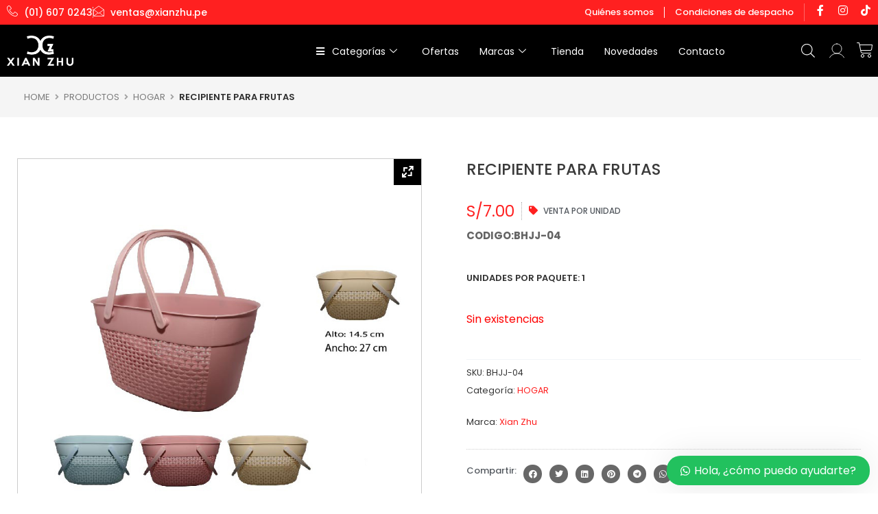

--- FILE ---
content_type: text/css
request_url: https://xianzhu.pe/wp-content/uploads/elementor/css/post-22.css?ver=1769829916
body_size: 2231
content:
.elementor-22 .elementor-element.elementor-element-87e984e > .elementor-container > .elementor-column > .elementor-widget-wrap{align-content:center;align-items:center;}.elementor-22 .elementor-element.elementor-element-87e984e:not(.elementor-motion-effects-element-type-background), .elementor-22 .elementor-element.elementor-element-87e984e > .elementor-motion-effects-container > .elementor-motion-effects-layer{background-color:#FF2020;}.elementor-22 .elementor-element.elementor-element-87e984e > .elementor-container{max-width:1400px;}.elementor-22 .elementor-element.elementor-element-87e984e{transition:background 0.3s, border 0.3s, border-radius 0.3s, box-shadow 0.3s;}.elementor-22 .elementor-element.elementor-element-87e984e > .elementor-background-overlay{transition:background 0.3s, border-radius 0.3s, opacity 0.3s;}.elementor-22 .elementor-element.elementor-element-11546906 > .elementor-element-populated{padding:0px 0px 0px 10px;}.elementor-widget-icon-list .elementor-icon-list-item:not(:last-child):after{border-color:var( --e-global-color-text );}.elementor-widget-icon-list .elementor-icon-list-icon i{color:var( --e-global-color-primary );}.elementor-widget-icon-list .elementor-icon-list-icon svg{fill:var( --e-global-color-primary );}.elementor-widget-icon-list .elementor-icon-list-item > .elementor-icon-list-text, .elementor-widget-icon-list .elementor-icon-list-item > a{font-family:var( --e-global-typography-text-font-family ), Sans-serif;font-weight:var( --e-global-typography-text-font-weight );}.elementor-widget-icon-list .elementor-icon-list-text{color:var( --e-global-color-secondary );}.elementor-22 .elementor-element.elementor-element-58c2fb63 .elementor-icon-list-items:not(.elementor-inline-items) .elementor-icon-list-item:not(:last-child){padding-block-end:calc(28px/2);}.elementor-22 .elementor-element.elementor-element-58c2fb63 .elementor-icon-list-items:not(.elementor-inline-items) .elementor-icon-list-item:not(:first-child){margin-block-start:calc(28px/2);}.elementor-22 .elementor-element.elementor-element-58c2fb63 .elementor-icon-list-items.elementor-inline-items .elementor-icon-list-item{margin-inline:calc(28px/2);}.elementor-22 .elementor-element.elementor-element-58c2fb63 .elementor-icon-list-items.elementor-inline-items{margin-inline:calc(-28px/2);}.elementor-22 .elementor-element.elementor-element-58c2fb63 .elementor-icon-list-items.elementor-inline-items .elementor-icon-list-item:after{inset-inline-end:calc(-28px/2);}.elementor-22 .elementor-element.elementor-element-58c2fb63 .elementor-icon-list-item:not(:last-child):after{content:"";height:65%;border-color:#ddd;}.elementor-22 .elementor-element.elementor-element-58c2fb63 .elementor-icon-list-items:not(.elementor-inline-items) .elementor-icon-list-item:not(:last-child):after{border-block-start-style:dotted;border-block-start-width:1px;}.elementor-22 .elementor-element.elementor-element-58c2fb63 .elementor-icon-list-items.elementor-inline-items .elementor-icon-list-item:not(:last-child):after{border-inline-start-style:dotted;}.elementor-22 .elementor-element.elementor-element-58c2fb63 .elementor-inline-items .elementor-icon-list-item:not(:last-child):after{border-inline-start-width:1px;}.elementor-22 .elementor-element.elementor-element-58c2fb63 .elementor-icon-list-icon i{color:#FFFFFF;transition:color 0.3s;}.elementor-22 .elementor-element.elementor-element-58c2fb63 .elementor-icon-list-icon svg{fill:#FFFFFF;transition:fill 0.3s;}.elementor-22 .elementor-element.elementor-element-58c2fb63{--e-icon-list-icon-size:16px;--icon-vertical-offset:0px;}.elementor-22 .elementor-element.elementor-element-58c2fb63 .elementor-icon-list-item > .elementor-icon-list-text, .elementor-22 .elementor-element.elementor-element-58c2fb63 .elementor-icon-list-item > a{font-family:"Poppins", Sans-serif;font-size:14px;font-weight:500;}.elementor-22 .elementor-element.elementor-element-58c2fb63 .elementor-icon-list-text{color:#FFFFFF;transition:color 0.3s;}.elementor-22 .elementor-element.elementor-element-e84a818.elementor-column > .elementor-widget-wrap{justify-content:flex-end;}.elementor-22 .elementor-element.elementor-element-e84a818 > .elementor-element-populated{padding:0px 10px 0px 0px;}.elementor-widget-nav-menu .elementor-nav-menu .elementor-item{font-family:var( --e-global-typography-primary-font-family ), Sans-serif;}.elementor-widget-nav-menu .elementor-nav-menu--main .elementor-item{color:var( --e-global-color-text );fill:var( --e-global-color-text );}.elementor-widget-nav-menu .elementor-nav-menu--main .elementor-item:hover,
					.elementor-widget-nav-menu .elementor-nav-menu--main .elementor-item.elementor-item-active,
					.elementor-widget-nav-menu .elementor-nav-menu--main .elementor-item.highlighted,
					.elementor-widget-nav-menu .elementor-nav-menu--main .elementor-item:focus{color:var( --e-global-color-accent );fill:var( --e-global-color-accent );}.elementor-widget-nav-menu .elementor-nav-menu--main:not(.e--pointer-framed) .elementor-item:before,
					.elementor-widget-nav-menu .elementor-nav-menu--main:not(.e--pointer-framed) .elementor-item:after{background-color:var( --e-global-color-accent );}.elementor-widget-nav-menu .e--pointer-framed .elementor-item:before,
					.elementor-widget-nav-menu .e--pointer-framed .elementor-item:after{border-color:var( --e-global-color-accent );}.elementor-widget-nav-menu{--e-nav-menu-divider-color:var( --e-global-color-text );}.elementor-widget-nav-menu .elementor-nav-menu--dropdown .elementor-item, .elementor-widget-nav-menu .elementor-nav-menu--dropdown  .elementor-sub-item{font-family:var( --e-global-typography-accent-font-family ), Sans-serif;font-weight:var( --e-global-typography-accent-font-weight );}.elementor-22 .elementor-element.elementor-element-f881c49{width:auto;max-width:auto;--e-nav-menu-divider-content:"";--e-nav-menu-divider-style:solid;--e-nav-menu-divider-width:1px;--e-nav-menu-divider-height:16px;--e-nav-menu-divider-color:#FFFFFF;}.elementor-22 .elementor-element.elementor-element-f881c49 .elementor-nav-menu .elementor-item{font-family:"Poppins", Sans-serif;font-size:13px;font-weight:500;}.elementor-22 .elementor-element.elementor-element-f881c49 .elementor-nav-menu--main .elementor-item{color:#FFFFFF;fill:#FFFFFF;padding-left:15px;padding-right:15px;padding-top:8px;padding-bottom:8px;}.elementor-22 .elementor-element.elementor-element-f881c49 .elementor-nav-menu--main .elementor-item:hover,
					.elementor-22 .elementor-element.elementor-element-f881c49 .elementor-nav-menu--main .elementor-item.elementor-item-active,
					.elementor-22 .elementor-element.elementor-element-f881c49 .elementor-nav-menu--main .elementor-item.highlighted,
					.elementor-22 .elementor-element.elementor-element-f881c49 .elementor-nav-menu--main .elementor-item:focus{color:#000000;fill:#000000;}.elementor-22 .elementor-element.elementor-element-f881c49 .elementor-nav-menu--main .elementor-item.elementor-item-active{color:#000000;}.elementor-22 .elementor-element.elementor-element-f901c60{--grid-template-columns:repeat(0, auto);width:auto;max-width:auto;--icon-size:16px;--grid-column-gap:13px;--grid-row-gap:0px;}.elementor-22 .elementor-element.elementor-element-f901c60 .elementor-widget-container{text-align:center;}.elementor-22 .elementor-element.elementor-element-f901c60 > .elementor-widget-container{padding:0px 0px 0px 15px;border-style:solid;border-width:0px 0px 0px 1px;border-color:#FFFFFF52;}.elementor-22 .elementor-element.elementor-element-f901c60 .elementor-social-icon{background-color:#02010100;--icon-padding:0em;}.elementor-22 .elementor-element.elementor-element-2fc274bf > .elementor-container > .elementor-column > .elementor-widget-wrap{align-content:center;align-items:center;}.elementor-22 .elementor-element.elementor-element-2fc274bf:not(.elementor-motion-effects-element-type-background), .elementor-22 .elementor-element.elementor-element-2fc274bf > .elementor-motion-effects-container > .elementor-motion-effects-layer{background-color:#000000;}.elementor-22 .elementor-element.elementor-element-2fc274bf > .elementor-container{max-width:1400px;}.elementor-22 .elementor-element.elementor-element-2fc274bf{transition:background 0.3s, border 0.3s, border-radius 0.3s, box-shadow 0.3s;padding:0px 0px 0px 0px;}.elementor-22 .elementor-element.elementor-element-2fc274bf > .elementor-background-overlay{transition:background 0.3s, border-radius 0.3s, opacity 0.3s;}.elementor-22 .elementor-element.elementor-element-68620123.elementor-column > .elementor-widget-wrap{justify-content:flex-end;}.elementor-22 .elementor-element.elementor-element-68620123 > .elementor-element-populated{padding:0px 0px 0px 0px;}.elementor-22 .elementor-element.elementor-element-5cf67957 > .elementor-container > .elementor-column > .elementor-widget-wrap{align-content:center;align-items:center;}.elementor-widget-theme-site-logo .widget-image-caption{color:var( --e-global-color-text );font-family:var( --e-global-typography-text-font-family ), Sans-serif;font-weight:var( --e-global-typography-text-font-weight );}.elementor-22 .elementor-element.elementor-element-ddd53b9{width:auto;max-width:auto;text-align:start;}.elementor-22 .elementor-element.elementor-element-ddd53b9 img{width:100%;}.elementor-22 .elementor-element.elementor-element-1de26599.elementor-column > .elementor-widget-wrap{justify-content:flex-end;}.elementor-22 .elementor-element.elementor-element-1de26599 > .elementor-element-populated{padding:0px 0px 0px 20px;}.elementor-22 .elementor-element.elementor-element-2e45fc1 .elementskit-menu-hamburger{background-color:var( --e-global-color-accent );float:right;width:45px;}.elementor-22 .elementor-element.elementor-element-2e45fc1 .elementskit-menu-close{background-color:var( --e-global-color-accent );font-family:"Prompt", Sans-serif;border-style:solid;border-color:#FFFFFF;color:#FFFFFF;}.elementor-22 .elementor-element.elementor-element-2e45fc1{width:auto;max-width:auto;align-self:center;}.elementor-22 .elementor-element.elementor-element-2e45fc1 .elementskit-menu-container{height:75px;border-radius:0px 0px 0px 0px;}.elementor-22 .elementor-element.elementor-element-2e45fc1 .elementskit-navbar-nav > li > a{font-family:"Poppins", Sans-serif;font-size:14px;font-weight:400;color:#FFFFFF;border-style:dotted;border-width:0px 0px 0px 0px;border-color:#FFFFFF4A;padding:0px 15px 0px 15px;}.elementor-22 .elementor-element.elementor-element-2e45fc1 .elementskit-navbar-nav > li > a:hover{color:var( --e-global-color-accent );}.elementor-22 .elementor-element.elementor-element-2e45fc1 .elementskit-navbar-nav > li > a:focus{color:var( --e-global-color-accent );}.elementor-22 .elementor-element.elementor-element-2e45fc1 .elementskit-navbar-nav > li > a:active{color:var( --e-global-color-accent );}.elementor-22 .elementor-element.elementor-element-2e45fc1 .elementskit-navbar-nav > li:hover > a{color:var( --e-global-color-accent );}.elementor-22 .elementor-element.elementor-element-2e45fc1 .elementskit-navbar-nav > li:hover > a .elementskit-submenu-indicator{color:var( --e-global-color-accent );}.elementor-22 .elementor-element.elementor-element-2e45fc1 .elementskit-navbar-nav > li > a:hover .elementskit-submenu-indicator{color:var( --e-global-color-accent );}.elementor-22 .elementor-element.elementor-element-2e45fc1 .elementskit-navbar-nav > li > a:focus .elementskit-submenu-indicator{color:var( --e-global-color-accent );}.elementor-22 .elementor-element.elementor-element-2e45fc1 .elementskit-navbar-nav > li > a:active .elementskit-submenu-indicator{color:var( --e-global-color-accent );}.elementor-22 .elementor-element.elementor-element-2e45fc1 .elementskit-navbar-nav > li.current-menu-item > a{color:var( --e-global-color-accent );}.elementor-22 .elementor-element.elementor-element-2e45fc1 .elementskit-navbar-nav > li.current-menu-ancestor > a{color:var( --e-global-color-accent );}.elementor-22 .elementor-element.elementor-element-2e45fc1 .elementskit-navbar-nav > li.current-menu-ancestor > a .elementskit-submenu-indicator{color:var( --e-global-color-accent );}.elementor-22 .elementor-element.elementor-element-2e45fc1 .elementskit-navbar-nav > li > a .elementskit-submenu-indicator{color:#FFFFFF;fill:#FFFFFF;}.elementor-22 .elementor-element.elementor-element-2e45fc1 .elementskit-navbar-nav > li > a .ekit-submenu-indicator-icon{color:#FFFFFF;fill:#FFFFFF;}.elementor-22 .elementor-element.elementor-element-2e45fc1 .elementskit-navbar-nav .elementskit-submenu-panel > li > a{padding:15px 15px 15px 15px;color:#000000;border-style:dotted;border-width:0px 0px 1px 0px;border-color:#C6C6C6;}.elementor-22 .elementor-element.elementor-element-2e45fc1 .elementskit-navbar-nav .elementskit-submenu-panel > li > a:hover{color:#707070;}.elementor-22 .elementor-element.elementor-element-2e45fc1 .elementskit-navbar-nav .elementskit-submenu-panel > li > a:focus{color:#707070;}.elementor-22 .elementor-element.elementor-element-2e45fc1 .elementskit-navbar-nav .elementskit-submenu-panel > li > a:active{color:#707070;}.elementor-22 .elementor-element.elementor-element-2e45fc1 .elementskit-navbar-nav .elementskit-submenu-panel > li:hover > a{color:#707070;}.elementor-22 .elementor-element.elementor-element-2e45fc1 .elementskit-navbar-nav .elementskit-submenu-panel > li.current-menu-item > a{color:#707070 !important;}.elementor-22 .elementor-element.elementor-element-2e45fc1 .elementskit-navbar-nav .elementskit-submenu-panel > li:last-child > a{border-style:solid;border-width:0px 0px 0px 0px;}.elementor-22 .elementor-element.elementor-element-2e45fc1 .elementskit-submenu-panel{padding:0px 0px 0px 0px;}.elementor-22 .elementor-element.elementor-element-2e45fc1 .elementskit-navbar-nav .elementskit-submenu-panel{border-radius:0px 0px 0px 0px;min-width:220px;}.elementor-22 .elementor-element.elementor-element-2e45fc1 .elementskit-menu-hamburger .elementskit-menu-hamburger-icon{background-color:#FFFFFF;}.elementor-22 .elementor-element.elementor-element-2e45fc1 .elementskit-menu-hamburger > .ekit-menu-icon{color:#FFFFFF;}.elementor-22 .elementor-element.elementor-element-2e45fc1 .elementskit-menu-hamburger:hover .elementskit-menu-hamburger-icon{background-color:rgba(0, 0, 0, 0.5);}.elementor-22 .elementor-element.elementor-element-2e45fc1 .elementskit-menu-hamburger:hover > .ekit-menu-icon{color:rgba(0, 0, 0, 0.5);}.elementor-22 .elementor-element.elementor-element-2e45fc1 .elementskit-menu-close:hover{color:rgba(0, 0, 0, 0.5);}.elementor-22 .elementor-element.elementor-element-49d34f9e.elementor-column > .elementor-widget-wrap{justify-content:flex-end;}.elementor-22 .elementor-element.elementor-element-49d34f9e > .elementor-element-populated{padding:0px 0px 0px 0px;}.elementor-22 .elementor-element.elementor-element-6da3c158{width:auto;max-width:auto;}.elementor-widget-icon.elementor-view-stacked .elementor-icon{background-color:var( --e-global-color-primary );}.elementor-widget-icon.elementor-view-framed .elementor-icon, .elementor-widget-icon.elementor-view-default .elementor-icon{color:var( --e-global-color-primary );border-color:var( --e-global-color-primary );}.elementor-widget-icon.elementor-view-framed .elementor-icon, .elementor-widget-icon.elementor-view-default .elementor-icon svg{fill:var( --e-global-color-primary );}.elementor-22 .elementor-element.elementor-element-1592838{width:auto;max-width:auto;}.elementor-22 .elementor-element.elementor-element-1592838 > .elementor-widget-container{margin:7px 0px 0px 21px;padding:0px 0px 0px 0px;}.elementor-22 .elementor-element.elementor-element-1592838 .elementor-icon-wrapper{text-align:center;}.elementor-22 .elementor-element.elementor-element-1592838.elementor-view-stacked .elementor-icon{background-color:#FFFFFF;}.elementor-22 .elementor-element.elementor-element-1592838.elementor-view-framed .elementor-icon, .elementor-22 .elementor-element.elementor-element-1592838.elementor-view-default .elementor-icon{color:#FFFFFF;border-color:#FFFFFF;}.elementor-22 .elementor-element.elementor-element-1592838.elementor-view-framed .elementor-icon, .elementor-22 .elementor-element.elementor-element-1592838.elementor-view-default .elementor-icon svg{fill:#FFFFFF;}.elementor-22 .elementor-element.elementor-element-1592838.elementor-view-stacked .elementor-icon:hover{background-color:var( --e-global-color-secondary );}.elementor-22 .elementor-element.elementor-element-1592838.elementor-view-framed .elementor-icon:hover, .elementor-22 .elementor-element.elementor-element-1592838.elementor-view-default .elementor-icon:hover{color:var( --e-global-color-secondary );border-color:var( --e-global-color-secondary );}.elementor-22 .elementor-element.elementor-element-1592838.elementor-view-framed .elementor-icon:hover, .elementor-22 .elementor-element.elementor-element-1592838.elementor-view-default .elementor-icon:hover svg{fill:var( --e-global-color-secondary );}.elementor-22 .elementor-element.elementor-element-1592838 .elementor-icon{font-size:22px;}.elementor-22 .elementor-element.elementor-element-1592838 .elementor-icon svg{height:22px;}.elementor-widget-woocommerce-menu-cart .elementor-menu-cart__toggle .elementor-button{font-family:var( --e-global-typography-primary-font-family ), Sans-serif;}.elementor-widget-woocommerce-menu-cart .elementor-menu-cart__product-name a{font-family:var( --e-global-typography-primary-font-family ), Sans-serif;}.elementor-widget-woocommerce-menu-cart .elementor-menu-cart__product-price{font-family:var( --e-global-typography-primary-font-family ), Sans-serif;}.elementor-widget-woocommerce-menu-cart .elementor-menu-cart__footer-buttons .elementor-button{font-family:var( --e-global-typography-primary-font-family ), Sans-serif;}.elementor-widget-woocommerce-menu-cart .elementor-menu-cart__footer-buttons a.elementor-button--view-cart{font-family:var( --e-global-typography-primary-font-family ), Sans-serif;}.elementor-widget-woocommerce-menu-cart .elementor-menu-cart__footer-buttons a.elementor-button--checkout{font-family:var( --e-global-typography-primary-font-family ), Sans-serif;}.elementor-widget-woocommerce-menu-cart .woocommerce-mini-cart__empty-message{font-family:var( --e-global-typography-primary-font-family ), Sans-serif;}.elementor-22 .elementor-element.elementor-element-783852d0{width:auto;max-width:auto;--divider-style:solid;--subtotal-divider-style:solid;--elementor-remove-from-cart-button:none;--remove-from-cart-button:block;--toggle-button-icon-color:#FFFFFF;--toggle-button-border-width:0px;--toggle-button-border-radius:0px;--toggle-icon-size:24px;--toggle-icon-padding:2px 0px 0px 0px;--items-indicator-text-color:#FFFFFF;--items-indicator-background-color:var( --e-global-color-astglobalcolor0 );--cart-border-style:none;--product-price-color:#FF3A68;--cart-footer-layout:1fr;--products-max-height-sidecart:calc(100vh - 300px);--products-max-height-minicart:calc(100vh - 450px);--view-cart-button-text-color:#FFFFFF;--view-cart-button-background-color:var( --e-global-color-accent );--checkout-button-text-color:#FFFFFF;--checkout-button-background-color:var( --e-global-color-primary );}.elementor-22 .elementor-element.elementor-element-783852d0 > .elementor-widget-container{margin:0px 0px 0px 0px;padding:0px 7px 0px 18px;}body:not(.rtl) .elementor-22 .elementor-element.elementor-element-783852d0 .elementor-menu-cart__toggle .elementor-button-icon .elementor-button-icon-qty[data-counter]{right:-8px;top:-8px;}body.rtl .elementor-22 .elementor-element.elementor-element-783852d0 .elementor-menu-cart__toggle .elementor-button-icon .elementor-button-icon-qty[data-counter]{right:8px;top:-8px;left:auto;}.elementor-22 .elementor-element.elementor-element-783852d0 .widget_shopping_cart_content{--subtotal-divider-left-width:0;--subtotal-divider-right-width:0;}.elementor-22 .elementor-element.elementor-element-783852d0 .elementor-menu-cart__product-name a{color:#FF3A68;}.elementor-22 .elementor-element.elementor-element-783852d0 .elementor-menu-cart__product-price .product-quantity{color:#FF3A68;}.elementor-22 .elementor-element.elementor-element-783852d0 .elementor-menu-cart__footer-buttons a.elementor-button--view-cart{border-radius:50px 50px 50px 50px;}.elementor-22 .elementor-element.elementor-element-783852d0 .elementor-menu-cart__footer-buttons a.elementor-button--checkout{border-radius:50px 50px 50px 50px;}.elementor-theme-builder-content-area{height:400px;}.elementor-location-header:before, .elementor-location-footer:before{content:"";display:table;clear:both;}@media(min-width:768px){.elementor-22 .elementor-element.elementor-element-68620123{width:83.752%;}.elementor-22 .elementor-element.elementor-element-2fc3d18b{width:10.875%;}.elementor-22 .elementor-element.elementor-element-1de26599{width:89.125%;}.elementor-22 .elementor-element.elementor-element-49d34f9e{width:16.21%;}}@media(max-width:1024px) and (min-width:768px){.elementor-22 .elementor-element.elementor-element-11546906{width:100%;}.elementor-22 .elementor-element.elementor-element-e84a818{width:100%;}.elementor-22 .elementor-element.elementor-element-68620123{width:80%;}.elementor-22 .elementor-element.elementor-element-2fc3d18b{width:20%;}.elementor-22 .elementor-element.elementor-element-1de26599{width:80%;}.elementor-22 .elementor-element.elementor-element-49d34f9e{width:20%;}}@media(max-width:1024px){.elementor-22 .elementor-element.elementor-element-87e984e{padding:5px 10px 5px 10px;}.elementor-22 .elementor-element.elementor-element-58c2fb63 .elementor-icon-list-item > .elementor-icon-list-text, .elementor-22 .elementor-element.elementor-element-58c2fb63 .elementor-icon-list-item > a{font-size:15px;}.elementor-22 .elementor-element.elementor-element-e84a818.elementor-column > .elementor-widget-wrap{justify-content:center;}.elementor-22 .elementor-element.elementor-element-2fc274bf{padding:15px 15px 15px 15px;}.elementor-22 .elementor-element.elementor-element-68620123 > .elementor-element-populated{padding:0px 0px 0px 0px;}.elementor-22 .elementor-element.elementor-element-2fc3d18b > .elementor-element-populated{padding:0px 0px 0px 0px;}.elementor-22 .elementor-element.elementor-element-2e45fc1{width:auto;max-width:auto;}.elementor-22 .elementor-element.elementor-element-2e45fc1 .elementskit-nav-identity-panel{padding:10px 0px 10px 0px;}.elementor-22 .elementor-element.elementor-element-2e45fc1 .elementskit-menu-container{max-width:350px;border-radius:0px 0px 0px 0px;}.elementor-22 .elementor-element.elementor-element-2e45fc1 .elementskit-navbar-nav > li > a{color:#000000;padding:0px 0px 0px 0px;}.elementor-22 .elementor-element.elementor-element-2e45fc1 .elementskit-navbar-nav .elementskit-submenu-panel > li > a{padding:15px 15px 15px 15px;}.elementor-22 .elementor-element.elementor-element-2e45fc1 .elementskit-navbar-nav .elementskit-submenu-panel{border-radius:0px 0px 0px 0px;}.elementor-22 .elementor-element.elementor-element-2e45fc1 .elementskit-menu-hamburger{padding:8px 8px 8px 8px;width:45px;border-radius:3px;}.elementor-22 .elementor-element.elementor-element-2e45fc1 .elementskit-menu-hamburger > .ekit-menu-icon{font-size:26px;}.elementor-22 .elementor-element.elementor-element-2e45fc1 .elementskit-menu-close{padding:8px 8px 8px 8px;margin:12px 12px 12px 12px;width:45px;border-radius:3px;}.elementor-22 .elementor-element.elementor-element-2e45fc1 .elementskit-nav-logo > img{max-width:160px;max-height:60px;}.elementor-22 .elementor-element.elementor-element-2e45fc1 .elementskit-nav-logo{margin:5px 0px 5px 0px;padding:5px 5px 5px 5px;}}@media(max-width:767px){.elementor-22 .elementor-element.elementor-element-58c2fb63 .elementor-icon-list-item > .elementor-icon-list-text, .elementor-22 .elementor-element.elementor-element-58c2fb63 .elementor-icon-list-item > a{font-size:14px;}.elementor-22 .elementor-element.elementor-element-e84a818.elementor-column > .elementor-widget-wrap{justify-content:center;}.elementor-22 .elementor-element.elementor-element-e84a818 > .elementor-element-populated{padding:0px 0px 0px 0px;}.elementor-22 .elementor-element.elementor-element-f881c49 .elementor-nav-menu .elementor-item{font-size:14px;}.elementor-22 .elementor-element.elementor-element-2fc274bf{padding:12px 15px 12px 15px;}.elementor-22 .elementor-element.elementor-element-68620123{width:50%;}.elementor-22 .elementor-element.elementor-element-2fc3d18b{width:66%;}.elementor-22 .elementor-element.elementor-element-1de26599{width:34%;}.elementor-22 .elementor-element.elementor-element-1de26599.elementor-column > .elementor-widget-wrap{justify-content:flex-start;}.elementor-22 .elementor-element.elementor-element-1de26599 > .elementor-element-populated{padding:0px 0px 0px 0px;}.elementor-22 .elementor-element.elementor-element-2e45fc1 .elementskit-menu-container{background-color:#000000;}.elementor-22 .elementor-element.elementor-element-2e45fc1 .elementskit-navbar-nav > li > a{font-size:21px;color:#FFFFFF;border-width:0px 0px 1px 0px;padding:15px 25px 15px 25px;}.elementor-22 .elementor-element.elementor-element-2e45fc1 .elementskit-navbar-nav .elementskit-submenu-panel > li > a{font-size:17px;border-width:0px 0px 1px 0px;}.elementor-22 .elementor-element.elementor-element-2e45fc1 .elementskit-submenu-panel{padding:30px 30px 30px 30px;}.elementor-22 .elementor-element.elementor-element-2e45fc1 .elementskit-menu-hamburger{float:left;}.elementor-22 .elementor-element.elementor-element-2e45fc1 .elementskit-menu-hamburger > .ekit-menu-icon{font-size:30px;}.elementor-22 .elementor-element.elementor-element-2e45fc1 .elementskit-menu-close{font-size:20px;border-width:0px 0px 0px 0px;}.elementor-22 .elementor-element.elementor-element-2e45fc1 .elementskit-nav-logo > img{max-width:120px;max-height:50px;}.elementor-22 .elementor-element.elementor-element-2e45fc1 .elementskit-nav-logo{padding:20px 0px 0px 25px;}.elementor-22 .elementor-element.elementor-element-49d34f9e{width:50%;}.elementor-22 .elementor-element.elementor-element-1592838 .elementor-icon{font-size:20px;}.elementor-22 .elementor-element.elementor-element-1592838 .elementor-icon svg{height:20px;}}

--- FILE ---
content_type: text/css
request_url: https://xianzhu.pe/wp-content/uploads/elementor/css/post-581.css?ver=1769829917
body_size: 2379
content:
.elementor-581 .elementor-element.elementor-element-6aa31309:not(.elementor-motion-effects-element-type-background), .elementor-581 .elementor-element.elementor-element-6aa31309 > .elementor-motion-effects-container > .elementor-motion-effects-layer{background-color:#F24C4C;}.elementor-581 .elementor-element.elementor-element-6aa31309 > .elementor-background-overlay{background-image:url("https://xianzhu.pe/wp-content/uploads/2022/10/bg-calex4.jpg");background-position:center center;background-size:cover;opacity:0.09;transition:background 0.3s, border-radius 0.3s, opacity 0.3s;}.elementor-581 .elementor-element.elementor-element-6aa31309 .elementor-background-overlay{filter:brightness( 100% ) contrast( 100% ) saturate( 0% ) blur( 0px ) hue-rotate( 0deg );}.elementor-581 .elementor-element.elementor-element-6aa31309{transition:background 0.3s, border 0.3s, border-radius 0.3s, box-shadow 0.3s;margin-top:0px;margin-bottom:0px;padding:80px 0px 80px 0px;}.elementor-581 .elementor-element.elementor-element-3e300757.elementor-column > .elementor-widget-wrap{justify-content:center;}.elementor-581 .elementor-element.elementor-element-3e300757 > .elementor-widget-wrap > .elementor-widget:not(.elementor-widget__width-auto):not(.elementor-widget__width-initial):not(:last-child):not(.elementor-absolute){margin-block-end:: 0px;}.elementor-581 .elementor-element.elementor-element-3e300757 > .elementor-element-populated{margin:0px 0px 0px 0px;--e-column-margin-right:0px;--e-column-margin-left:0px;padding:0px 0px 0px 0px;}.elementor-581 .elementor-element.elementor-element-319d5caf{margin-top:0px;margin-bottom:20px;padding:0% 0% 0% 0%;}.elementor-581 .elementor-element.elementor-element-59632827.elementor-column > .elementor-widget-wrap{justify-content:center;}.elementor-581 .elementor-element.elementor-element-59632827 > .elementor-widget-wrap > .elementor-widget:not(.elementor-widget__width-auto):not(.elementor-widget__width-initial):not(:last-child):not(.elementor-absolute){margin-block-end:: 0px;}.elementor-581 .elementor-element.elementor-element-59632827 > .elementor-element-populated{margin:0px 0px 0px 0px;--e-column-margin-right:0px;--e-column-margin-left:0px;padding:0% 20% 0% 20%;}.elementor-widget-heading .elementor-heading-title{font-family:var( --e-global-typography-primary-font-family ), Sans-serif;color:var( --e-global-color-primary );}.elementor-581 .elementor-element.elementor-element-1f21dd59 > .elementor-widget-container{margin:0px 0px 0px 0px;}.elementor-581 .elementor-element.elementor-element-1f21dd59{text-align:center;}.elementor-581 .elementor-element.elementor-element-1f21dd59 .elementor-heading-title{color:#FFFFFF;}.elementor-581 .elementor-element.elementor-element-821f554 > .elementor-widget-container{margin:10px 0px 10px 0px;}.elementor-581 .elementor-element.elementor-element-821f554{text-align:center;}.elementor-581 .elementor-element.elementor-element-821f554 .elementor-heading-title{color:#FFFFFF;}.elementor-widget-text-editor{font-family:var( --e-global-typography-text-font-family ), Sans-serif;font-weight:var( --e-global-typography-text-font-weight );color:var( --e-global-color-text );}.elementor-widget-text-editor.elementor-drop-cap-view-stacked .elementor-drop-cap{background-color:var( --e-global-color-primary );}.elementor-widget-text-editor.elementor-drop-cap-view-framed .elementor-drop-cap, .elementor-widget-text-editor.elementor-drop-cap-view-default .elementor-drop-cap{color:var( --e-global-color-primary );border-color:var( --e-global-color-primary );}.elementor-581 .elementor-element.elementor-element-58f6ba66{text-align:center;color:#FFFFFF;}.elementor-581 .elementor-element.elementor-element-10e89c5 > .elementor-container{max-width:600px;}.elementor-581 .elementor-element.elementor-element-10e89c5{margin-top:0px;margin-bottom:0px;}.elementor-581 .elementor-element.elementor-element-2656b5e5 > .elementor-widget-wrap > .elementor-widget:not(.elementor-widget__width-auto):not(.elementor-widget__width-initial):not(:last-child):not(.elementor-absolute){margin-block-end:: 0px;}.elementor-581 .elementor-element.elementor-element-2656b5e5 > .elementor-element-populated{margin:0px 0px 0px 0px;--e-column-margin-right:0px;--e-column-margin-left:0px;padding:0px 0px 0px 0px;}.elementor-widget-form .elementor-field-group > label, .elementor-widget-form .elementor-field-subgroup label{color:var( --e-global-color-text );}.elementor-widget-form .elementor-field-group > label{font-family:var( --e-global-typography-text-font-family ), Sans-serif;font-weight:var( --e-global-typography-text-font-weight );}.elementor-widget-form .elementor-field-type-html{color:var( --e-global-color-text );font-family:var( --e-global-typography-text-font-family ), Sans-serif;font-weight:var( --e-global-typography-text-font-weight );}.elementor-widget-form .elementor-field-group .elementor-field{color:var( --e-global-color-text );}.elementor-widget-form .elementor-field-group .elementor-field, .elementor-widget-form .elementor-field-subgroup label{font-family:var( --e-global-typography-text-font-family ), Sans-serif;font-weight:var( --e-global-typography-text-font-weight );}.elementor-widget-form .elementor-button{font-family:var( --e-global-typography-accent-font-family ), Sans-serif;font-weight:var( --e-global-typography-accent-font-weight );}.elementor-widget-form .e-form__buttons__wrapper__button-next{background-color:var( --e-global-color-accent );}.elementor-widget-form .elementor-button[type="submit"]{background-color:var( --e-global-color-accent );}.elementor-widget-form .e-form__buttons__wrapper__button-previous{background-color:var( --e-global-color-accent );}.elementor-widget-form .elementor-message{font-family:var( --e-global-typography-text-font-family ), Sans-serif;font-weight:var( --e-global-typography-text-font-weight );}.elementor-widget-form .e-form__indicators__indicator, .elementor-widget-form .e-form__indicators__indicator__label{font-family:var( --e-global-typography-accent-font-family ), Sans-serif;font-weight:var( --e-global-typography-accent-font-weight );}.elementor-widget-form{--e-form-steps-indicator-inactive-primary-color:var( --e-global-color-text );--e-form-steps-indicator-active-primary-color:var( --e-global-color-accent );--e-form-steps-indicator-completed-primary-color:var( --e-global-color-accent );--e-form-steps-indicator-progress-color:var( --e-global-color-accent );--e-form-steps-indicator-progress-background-color:var( --e-global-color-text );--e-form-steps-indicator-progress-meter-color:var( --e-global-color-text );}.elementor-widget-form .e-form__indicators__indicator__progress__meter{font-family:var( --e-global-typography-accent-font-family ), Sans-serif;font-weight:var( --e-global-typography-accent-font-weight );}.elementor-581 .elementor-element.elementor-element-56550800 > .elementor-widget-container{padding:0% 0% 0% 0%;}.elementor-581 .elementor-element.elementor-element-56550800 .elementor-field-group{padding-right:calc( 0px/2 );padding-left:calc( 0px/2 );margin-bottom:10px;}.elementor-581 .elementor-element.elementor-element-56550800 .elementor-form-fields-wrapper{margin-left:calc( -0px/2 );margin-right:calc( -0px/2 );margin-bottom:-10px;}.elementor-581 .elementor-element.elementor-element-56550800 .elementor-field-group.recaptcha_v3-bottomleft, .elementor-581 .elementor-element.elementor-element-56550800 .elementor-field-group.recaptcha_v3-bottomright{margin-bottom:0;}body.rtl .elementor-581 .elementor-element.elementor-element-56550800 .elementor-labels-inline .elementor-field-group > label{padding-left:10px;}body:not(.rtl) .elementor-581 .elementor-element.elementor-element-56550800 .elementor-labels-inline .elementor-field-group > label{padding-right:10px;}body .elementor-581 .elementor-element.elementor-element-56550800 .elementor-labels-above .elementor-field-group > label{padding-bottom:10px;}.elementor-581 .elementor-element.elementor-element-56550800 .elementor-field-group > label, .elementor-581 .elementor-element.elementor-element-56550800 .elementor-field-subgroup label{color:#FFFFFF;}.elementor-581 .elementor-element.elementor-element-56550800 .elementor-field-type-html{padding-bottom:0px;color:#FFFFFF;}.elementor-581 .elementor-element.elementor-element-56550800 .elementor-field-group .elementor-field:not(.elementor-select-wrapper){background-color:#FFFFFF;border-color:#00000033;border-radius:0px 0px 0px 0px;}.elementor-581 .elementor-element.elementor-element-56550800 .elementor-field-group .elementor-select-wrapper select{background-color:#FFFFFF;border-color:#00000033;border-radius:0px 0px 0px 0px;}.elementor-581 .elementor-element.elementor-element-56550800 .elementor-field-group .elementor-select-wrapper::before{color:#00000033;}.elementor-581 .elementor-element.elementor-element-56550800 .elementor-button{font-size:20px;line-height:41px;border-style:solid;border-width:1px 1px 1px 1px;border-radius:0px 0px 0px 0px;padding:8px 20px 8px 14px;}.elementor-581 .elementor-element.elementor-element-56550800 .e-form__buttons__wrapper__button-next{background-color:#2F2F2F;color:#FFFFFF;border-color:rgba(255, 255, 255, 0.2);}.elementor-581 .elementor-element.elementor-element-56550800 .elementor-button[type="submit"]{background-color:#2F2F2F;color:#FFFFFF;border-color:rgba(255, 255, 255, 0.2);}.elementor-581 .elementor-element.elementor-element-56550800 .elementor-button[type="submit"] svg *{fill:#FFFFFF;}.elementor-581 .elementor-element.elementor-element-56550800 .e-form__buttons__wrapper__button-previous{color:#ffffff;}.elementor-581 .elementor-element.elementor-element-56550800 .e-form__buttons__wrapper__button-next:hover{color:#FFFFFF;}.elementor-581 .elementor-element.elementor-element-56550800 .elementor-button[type="submit"]:hover{color:#FFFFFF;}.elementor-581 .elementor-element.elementor-element-56550800 .elementor-button[type="submit"]:hover svg *{fill:#FFFFFF;}.elementor-581 .elementor-element.elementor-element-56550800 .e-form__buttons__wrapper__button-previous:hover{color:#ffffff;}.elementor-581 .elementor-element.elementor-element-56550800{--e-form-steps-indicators-spacing:20px;--e-form-steps-indicator-padding:30px;--e-form-steps-indicator-inactive-secondary-color:#ffffff;--e-form-steps-indicator-active-secondary-color:#ffffff;--e-form-steps-indicator-completed-secondary-color:#ffffff;--e-form-steps-divider-width:1px;--e-form-steps-divider-gap:10px;}.elementor-581 .elementor-element.elementor-element-6d7c09e0:not(.elementor-motion-effects-element-type-background), .elementor-581 .elementor-element.elementor-element-6d7c09e0 > .elementor-motion-effects-container > .elementor-motion-effects-layer{background-color:#F2F5F7;}.elementor-581 .elementor-element.elementor-element-6d7c09e0{transition:background 0.3s, border 0.3s, border-radius 0.3s, box-shadow 0.3s;padding:80px 25px 80px 25px;}.elementor-581 .elementor-element.elementor-element-6d7c09e0 > .elementor-background-overlay{transition:background 0.3s, border-radius 0.3s, opacity 0.3s;}.elementor-581 .elementor-element.elementor-element-1b6e9684 > .elementor-widget-wrap > .elementor-widget:not(.elementor-widget__width-auto):not(.elementor-widget__width-initial):not(:last-child):not(.elementor-absolute){margin-block-end:: 0px;}.elementor-581 .elementor-element.elementor-element-450f7af3{margin-top:0px;margin-bottom:0px;}.elementor-581 .elementor-element.elementor-element-6edf86b4 > .elementor-widget-wrap > .elementor-widget:not(.elementor-widget__width-auto):not(.elementor-widget__width-initial):not(:last-child):not(.elementor-absolute){margin-block-end:: 0px;}.elementor-581 .elementor-element.elementor-element-6edf86b4 > .elementor-element-populated{padding:0px 30px 0px 0px;}.elementor-widget-image .widget-image-caption{color:var( --e-global-color-text );font-family:var( --e-global-typography-text-font-family ), Sans-serif;font-weight:var( --e-global-typography-text-font-weight );}.elementor-581 .elementor-element.elementor-element-759d3d8{text-align:start;}.elementor-581 .elementor-element.elementor-element-15e982ca > .elementor-widget-wrap > .elementor-widget:not(.elementor-widget__width-auto):not(.elementor-widget__width-initial):not(:last-child):not(.elementor-absolute){margin-block-end:: 0px;}.elementor-581 .elementor-element.elementor-element-15e982ca > .elementor-element-populated{margin:0px 20px 0px 20px;--e-column-margin-right:20px;--e-column-margin-left:20px;padding:0px 0px 0px 0px;}.elementor-581 .elementor-element.elementor-element-3b71d58e > .elementor-widget-container{margin:0px 0px 20px 0px;padding:0px 0px 0px 10px;border-style:solid;border-width:0px 0px 0px 3px;border-color:var( --e-global-color-accent );}.elementor-581 .elementor-element.elementor-element-3b71d58e .elementor-heading-title{font-size:17px;font-weight:600;text-transform:none;font-style:normal;text-decoration:none;line-height:1.2em;color:var( --e-global-color-primary );}.elementor-widget-icon-list .elementor-icon-list-item:not(:last-child):after{border-color:var( --e-global-color-text );}.elementor-widget-icon-list .elementor-icon-list-icon i{color:var( --e-global-color-primary );}.elementor-widget-icon-list .elementor-icon-list-icon svg{fill:var( --e-global-color-primary );}.elementor-widget-icon-list .elementor-icon-list-item > .elementor-icon-list-text, .elementor-widget-icon-list .elementor-icon-list-item > a{font-family:var( --e-global-typography-text-font-family ), Sans-serif;font-weight:var( --e-global-typography-text-font-weight );}.elementor-widget-icon-list .elementor-icon-list-text{color:var( --e-global-color-secondary );}.elementor-581 .elementor-element.elementor-element-e941f9c > .elementor-widget-container{margin:0px 0px 0px 0px;}.elementor-581 .elementor-element.elementor-element-e941f9c .elementor-icon-list-items:not(.elementor-inline-items) .elementor-icon-list-item:not(:last-child){padding-block-end:calc(9px/2);}.elementor-581 .elementor-element.elementor-element-e941f9c .elementor-icon-list-items:not(.elementor-inline-items) .elementor-icon-list-item:not(:first-child){margin-block-start:calc(9px/2);}.elementor-581 .elementor-element.elementor-element-e941f9c .elementor-icon-list-items.elementor-inline-items .elementor-icon-list-item{margin-inline:calc(9px/2);}.elementor-581 .elementor-element.elementor-element-e941f9c .elementor-icon-list-items.elementor-inline-items{margin-inline:calc(-9px/2);}.elementor-581 .elementor-element.elementor-element-e941f9c .elementor-icon-list-items.elementor-inline-items .elementor-icon-list-item:after{inset-inline-end:calc(-9px/2);}.elementor-581 .elementor-element.elementor-element-e941f9c .elementor-icon-list-item:not(:last-child):after{content:"";border-color:#DDDDDD2B;}.elementor-581 .elementor-element.elementor-element-e941f9c .elementor-icon-list-items:not(.elementor-inline-items) .elementor-icon-list-item:not(:last-child):after{border-block-start-style:dotted;border-block-start-width:1px;}.elementor-581 .elementor-element.elementor-element-e941f9c .elementor-icon-list-items.elementor-inline-items .elementor-icon-list-item:not(:last-child):after{border-inline-start-style:dotted;}.elementor-581 .elementor-element.elementor-element-e941f9c .elementor-inline-items .elementor-icon-list-item:not(:last-child):after{border-inline-start-width:1px;}.elementor-581 .elementor-element.elementor-element-e941f9c .elementor-icon-list-icon i{color:var( --e-global-color-primary );transition:color 0.3s;}.elementor-581 .elementor-element.elementor-element-e941f9c .elementor-icon-list-icon svg{fill:var( --e-global-color-primary );transition:fill 0.3s;}.elementor-581 .elementor-element.elementor-element-e941f9c .elementor-icon-list-item:hover .elementor-icon-list-icon i{color:var( --e-global-color-text );}.elementor-581 .elementor-element.elementor-element-e941f9c .elementor-icon-list-item:hover .elementor-icon-list-icon svg{fill:var( --e-global-color-text );}.elementor-581 .elementor-element.elementor-element-e941f9c{--e-icon-list-icon-size:16px;--e-icon-list-icon-align:left;--e-icon-list-icon-margin:0 calc(var(--e-icon-list-icon-size, 1em) * 0.25) 0 0;--icon-vertical-offset:0px;}.elementor-581 .elementor-element.elementor-element-e941f9c .elementor-icon-list-icon{padding-inline-end:0px;}.elementor-581 .elementor-element.elementor-element-e941f9c .elementor-icon-list-item > .elementor-icon-list-text, .elementor-581 .elementor-element.elementor-element-e941f9c .elementor-icon-list-item > a{font-size:14px;font-weight:400;text-transform:none;font-style:normal;text-decoration:none;line-height:1.6em;}.elementor-581 .elementor-element.elementor-element-e941f9c .elementor-icon-list-item:hover .elementor-icon-list-text{color:var( --e-global-color-text );}.elementor-581 .elementor-element.elementor-element-e941f9c .elementor-icon-list-text{transition:color 0.3s;}.elementor-581 .elementor-element.elementor-element-7655afc > .elementor-widget-wrap > .elementor-widget:not(.elementor-widget__width-auto):not(.elementor-widget__width-initial):not(:last-child):not(.elementor-absolute){margin-block-end:: 0px;}.elementor-581 .elementor-element.elementor-element-7655afc > .elementor-element-populated{margin:0px 20px 0px 20px;--e-column-margin-right:20px;--e-column-margin-left:20px;padding:0px 0px 0px 0px;}.elementor-581 .elementor-element.elementor-element-7f27c51 > .elementor-widget-container{margin:0px 0px 20px 0px;padding:0px 0px 0px 10px;border-style:solid;border-width:0px 0px 0px 3px;border-color:var( --e-global-color-accent );}.elementor-581 .elementor-element.elementor-element-7f27c51 .elementor-heading-title{font-size:17px;font-weight:600;text-transform:none;font-style:normal;text-decoration:none;line-height:1.2em;color:var( --e-global-color-primary );}.elementor-581 .elementor-element.elementor-element-9490e4d > .elementor-widget-container{margin:0px 0px 0px 0px;}.elementor-581 .elementor-element.elementor-element-9490e4d .elementor-icon-list-items:not(.elementor-inline-items) .elementor-icon-list-item:not(:last-child){padding-block-end:calc(9px/2);}.elementor-581 .elementor-element.elementor-element-9490e4d .elementor-icon-list-items:not(.elementor-inline-items) .elementor-icon-list-item:not(:first-child){margin-block-start:calc(9px/2);}.elementor-581 .elementor-element.elementor-element-9490e4d .elementor-icon-list-items.elementor-inline-items .elementor-icon-list-item{margin-inline:calc(9px/2);}.elementor-581 .elementor-element.elementor-element-9490e4d .elementor-icon-list-items.elementor-inline-items{margin-inline:calc(-9px/2);}.elementor-581 .elementor-element.elementor-element-9490e4d .elementor-icon-list-items.elementor-inline-items .elementor-icon-list-item:after{inset-inline-end:calc(-9px/2);}.elementor-581 .elementor-element.elementor-element-9490e4d .elementor-icon-list-item:not(:last-child):after{content:"";border-color:#DDDDDD2B;}.elementor-581 .elementor-element.elementor-element-9490e4d .elementor-icon-list-items:not(.elementor-inline-items) .elementor-icon-list-item:not(:last-child):after{border-block-start-style:dotted;border-block-start-width:1px;}.elementor-581 .elementor-element.elementor-element-9490e4d .elementor-icon-list-items.elementor-inline-items .elementor-icon-list-item:not(:last-child):after{border-inline-start-style:dotted;}.elementor-581 .elementor-element.elementor-element-9490e4d .elementor-inline-items .elementor-icon-list-item:not(:last-child):after{border-inline-start-width:1px;}.elementor-581 .elementor-element.elementor-element-9490e4d .elementor-icon-list-icon i{color:var( --e-global-color-primary );transition:color 0.3s;}.elementor-581 .elementor-element.elementor-element-9490e4d .elementor-icon-list-icon svg{fill:var( --e-global-color-primary );transition:fill 0.3s;}.elementor-581 .elementor-element.elementor-element-9490e4d .elementor-icon-list-item:hover .elementor-icon-list-icon i{color:var( --e-global-color-text );}.elementor-581 .elementor-element.elementor-element-9490e4d .elementor-icon-list-item:hover .elementor-icon-list-icon svg{fill:var( --e-global-color-text );}.elementor-581 .elementor-element.elementor-element-9490e4d{--e-icon-list-icon-size:10px;--e-icon-list-icon-align:left;--e-icon-list-icon-margin:0 calc(var(--e-icon-list-icon-size, 1em) * 0.25) 0 0;--icon-vertical-offset:0px;}.elementor-581 .elementor-element.elementor-element-9490e4d .elementor-icon-list-icon{padding-inline-end:0px;}.elementor-581 .elementor-element.elementor-element-9490e4d .elementor-icon-list-item > .elementor-icon-list-text, .elementor-581 .elementor-element.elementor-element-9490e4d .elementor-icon-list-item > a{font-size:14px;font-weight:400;text-transform:none;font-style:normal;text-decoration:none;line-height:1.6em;}.elementor-581 .elementor-element.elementor-element-9490e4d .elementor-icon-list-item:hover .elementor-icon-list-text{color:var( --e-global-color-text );}.elementor-581 .elementor-element.elementor-element-9490e4d .elementor-icon-list-text{transition:color 0.3s;}.elementor-581 .elementor-element.elementor-element-25f460d6 > .elementor-widget-wrap > .elementor-widget:not(.elementor-widget__width-auto):not(.elementor-widget__width-initial):not(:last-child):not(.elementor-absolute){margin-block-end:: 0px;}.elementor-581 .elementor-element.elementor-element-25f460d6 > .elementor-element-populated{margin:0px 20px 0px 20px;--e-column-margin-right:20px;--e-column-margin-left:20px;padding:0px 0px 0px 0px;}.elementor-581 .elementor-element.elementor-element-2d5e8a80 > .elementor-widget-container{margin:0px 0px 20px 0px;padding:0px 0px 0px 10px;border-style:solid;border-width:0px 0px 0px 3px;border-color:var( --e-global-color-accent );}.elementor-581 .elementor-element.elementor-element-2d5e8a80 .elementor-heading-title{font-size:17px;font-weight:600;text-transform:none;font-style:normal;text-decoration:none;line-height:1.2em;}.elementor-581 .elementor-element.elementor-element-2ca4002f > .elementor-widget-container{margin:0px 0px 0px 0px;}.elementor-581 .elementor-element.elementor-element-2ca4002f .elementor-icon-list-items:not(.elementor-inline-items) .elementor-icon-list-item:not(:last-child){padding-block-end:calc(9px/2);}.elementor-581 .elementor-element.elementor-element-2ca4002f .elementor-icon-list-items:not(.elementor-inline-items) .elementor-icon-list-item:not(:first-child){margin-block-start:calc(9px/2);}.elementor-581 .elementor-element.elementor-element-2ca4002f .elementor-icon-list-items.elementor-inline-items .elementor-icon-list-item{margin-inline:calc(9px/2);}.elementor-581 .elementor-element.elementor-element-2ca4002f .elementor-icon-list-items.elementor-inline-items{margin-inline:calc(-9px/2);}.elementor-581 .elementor-element.elementor-element-2ca4002f .elementor-icon-list-items.elementor-inline-items .elementor-icon-list-item:after{inset-inline-end:calc(-9px/2);}.elementor-581 .elementor-element.elementor-element-2ca4002f .elementor-icon-list-item:not(:last-child):after{content:"";border-color:#DDDDDD2B;}.elementor-581 .elementor-element.elementor-element-2ca4002f .elementor-icon-list-items:not(.elementor-inline-items) .elementor-icon-list-item:not(:last-child):after{border-block-start-style:dotted;border-block-start-width:1px;}.elementor-581 .elementor-element.elementor-element-2ca4002f .elementor-icon-list-items.elementor-inline-items .elementor-icon-list-item:not(:last-child):after{border-inline-start-style:dotted;}.elementor-581 .elementor-element.elementor-element-2ca4002f .elementor-inline-items .elementor-icon-list-item:not(:last-child):after{border-inline-start-width:1px;}.elementor-581 .elementor-element.elementor-element-2ca4002f .elementor-icon-list-icon i{color:var( --e-global-color-primary );transition:color 0.3s;}.elementor-581 .elementor-element.elementor-element-2ca4002f .elementor-icon-list-icon svg{fill:var( --e-global-color-primary );transition:fill 0.3s;}.elementor-581 .elementor-element.elementor-element-2ca4002f .elementor-icon-list-item:hover .elementor-icon-list-icon i{color:var( --e-global-color-text );}.elementor-581 .elementor-element.elementor-element-2ca4002f .elementor-icon-list-item:hover .elementor-icon-list-icon svg{fill:var( --e-global-color-text );}.elementor-581 .elementor-element.elementor-element-2ca4002f{--e-icon-list-icon-size:10px;--e-icon-list-icon-align:left;--e-icon-list-icon-margin:0 calc(var(--e-icon-list-icon-size, 1em) * 0.25) 0 0;--icon-vertical-offset:0px;}.elementor-581 .elementor-element.elementor-element-2ca4002f .elementor-icon-list-icon{padding-inline-end:0px;}.elementor-581 .elementor-element.elementor-element-2ca4002f .elementor-icon-list-item > .elementor-icon-list-text, .elementor-581 .elementor-element.elementor-element-2ca4002f .elementor-icon-list-item > a{font-size:14px;font-weight:400;text-transform:none;font-style:normal;text-decoration:none;line-height:1.6em;}.elementor-581 .elementor-element.elementor-element-2ca4002f .elementor-icon-list-item:hover .elementor-icon-list-text{color:var( --e-global-color-text );}.elementor-581 .elementor-element.elementor-element-2ca4002f .elementor-icon-list-text{transition:color 0.3s;}.elementor-581 .elementor-element.elementor-element-4d5e1194 > .elementor-widget-wrap > .elementor-widget:not(.elementor-widget__width-auto):not(.elementor-widget__width-initial):not(:last-child):not(.elementor-absolute){margin-block-end:: 0px;}.elementor-581 .elementor-element.elementor-element-4d5e1194 > .elementor-element-populated{margin:0px 0px 0px 20px;--e-column-margin-right:0px;--e-column-margin-left:20px;}.elementor-581 .elementor-element.elementor-element-978894b > .elementor-widget-container{margin:0px 0px 20px 0px;padding:0px 0px 0px 10px;border-style:solid;border-width:0px 0px 0px 3px;border-color:var( --e-global-color-accent );}.elementor-581 .elementor-element.elementor-element-978894b .elementor-heading-title{font-size:17px;font-weight:600;text-transform:none;font-style:normal;text-decoration:none;line-height:1.2em;}.elementor-581 .elementor-element.elementor-element-3e4a1a8b{--grid-template-columns:repeat(0, auto);--icon-size:12px;--grid-column-gap:8px;--grid-row-gap:0px;}.elementor-581 .elementor-element.elementor-element-3e4a1a8b .elementor-widget-container{text-align:left;}.elementor-581 .elementor-element.elementor-element-3e4a1a8b > .elementor-widget-container{margin:0px 0px 0px 0px;}.elementor-581 .elementor-element.elementor-element-3e4a1a8b .elementor-social-icon{background-color:var( --e-global-color-accent );--icon-padding:0.7em;}.elementor-581 .elementor-element.elementor-element-3e4a1a8b .elementor-social-icon i{color:#FFFFFF;}.elementor-581 .elementor-element.elementor-element-3e4a1a8b .elementor-social-icon svg{fill:#FFFFFF;}.elementor-581 .elementor-element.elementor-element-3e4a1a8b .elementor-social-icon:hover{background-color:var( --e-global-color-text );}.elementor-581 .elementor-element.elementor-element-3e4a1a8b .elementor-social-icon:hover i{color:var( --e-global-color-secondary );}.elementor-581 .elementor-element.elementor-element-3e4a1a8b .elementor-social-icon:hover svg{fill:var( --e-global-color-secondary );}.elementor-theme-builder-content-area{height:400px;}.elementor-location-header:before, .elementor-location-footer:before{content:"";display:table;clear:both;}@media(max-width:1024px){.elementor-581 .elementor-element.elementor-element-6aa31309{margin-top:0px;margin-bottom:0px;padding:40px 40px 40px 40px;}.elementor-581 .elementor-element.elementor-element-3e300757 > .elementor-widget-wrap > .elementor-widget:not(.elementor-widget__width-auto):not(.elementor-widget__width-initial):not(:last-child):not(.elementor-absolute){margin-block-end:: 0px;}.elementor-581 .elementor-element.elementor-element-3e300757 > .elementor-element-populated{margin:0px 0px 0px 0px;--e-column-margin-right:0px;--e-column-margin-left:0px;padding:0px 0px 0px 0px;}.elementor-581 .elementor-element.elementor-element-319d5caf{margin-top:0px;margin-bottom:40px;padding:0px 0px 0px 0px;}.elementor-581 .elementor-element.elementor-element-59632827 > .elementor-widget-wrap > .elementor-widget:not(.elementor-widget__width-auto):not(.elementor-widget__width-initial):not(:last-child):not(.elementor-absolute){margin-block-end:: 0px;}.elementor-581 .elementor-element.elementor-element-59632827 > .elementor-element-populated{margin:0px 0px 0px 0px;--e-column-margin-right:0px;--e-column-margin-left:0px;padding:0px 0px 0px 0px;}.elementor-581 .elementor-element.elementor-element-10e89c5{margin-top:0px;margin-bottom:0px;padding:0px 0px 0px 0px;}.elementor-581 .elementor-element.elementor-element-2656b5e5 > .elementor-widget-wrap > .elementor-widget:not(.elementor-widget__width-auto):not(.elementor-widget__width-initial):not(:last-child):not(.elementor-absolute){margin-block-end:: 0px;}.elementor-581 .elementor-element.elementor-element-2656b5e5 > .elementor-element-populated{margin:0px 0px 0px 0px;--e-column-margin-right:0px;--e-column-margin-left:0px;padding:0px 0px 0px 0px;}.elementor-581 .elementor-element.elementor-element-6d7c09e0{padding:60px 30px 5px 30px;}.elementor-581 .elementor-element.elementor-element-6edf86b4 > .elementor-element-populated{margin:0px 0px 30px 0px;--e-column-margin-right:0px;--e-column-margin-left:0px;padding:0px 0px 0px 0px;}.elementor-581 .elementor-element.elementor-element-15e982ca > .elementor-element-populated{margin:0px 0px 0px 0px;--e-column-margin-right:0px;--e-column-margin-left:0px;padding:0px 20px 0px 0px;}.elementor-581 .elementor-element.elementor-element-3b71d58e .elementor-heading-title{font-size:21px;}.elementor-581 .elementor-element.elementor-element-e941f9c > .elementor-widget-container{margin:0px 0px 0px 0px;}.elementor-581 .elementor-element.elementor-element-e941f9c .elementor-icon-list-item > .elementor-icon-list-text, .elementor-581 .elementor-element.elementor-element-e941f9c .elementor-icon-list-item > a{font-size:17px;}.elementor-581 .elementor-element.elementor-element-7655afc > .elementor-element-populated{margin:0px 0px 0px 0px;--e-column-margin-right:0px;--e-column-margin-left:0px;padding:0px 20px 0px 0px;}.elementor-581 .elementor-element.elementor-element-7f27c51 .elementor-heading-title{font-size:21px;}.elementor-581 .elementor-element.elementor-element-9490e4d > .elementor-widget-container{margin:0px 0px 0px 0px;}.elementor-581 .elementor-element.elementor-element-9490e4d .elementor-icon-list-item > .elementor-icon-list-text, .elementor-581 .elementor-element.elementor-element-9490e4d .elementor-icon-list-item > a{font-size:17px;}.elementor-581 .elementor-element.elementor-element-25f460d6 > .elementor-element-populated{margin:0px 0px 0px 0px;--e-column-margin-right:0px;--e-column-margin-left:0px;padding:30px 0px 0px 0px;}.elementor-581 .elementor-element.elementor-element-2d5e8a80 .elementor-heading-title{font-size:21px;}.elementor-581 .elementor-element.elementor-element-2ca4002f > .elementor-widget-container{margin:0px 0px 0px 0px;}.elementor-581 .elementor-element.elementor-element-2ca4002f .elementor-icon-list-item > .elementor-icon-list-text, .elementor-581 .elementor-element.elementor-element-2ca4002f .elementor-icon-list-item > a{font-size:17px;}.elementor-581 .elementor-element.elementor-element-4d5e1194 > .elementor-element-populated{margin:0px 0px 0px 0px;--e-column-margin-right:0px;--e-column-margin-left:0px;padding:30px 0px 0px 0px;}.elementor-581 .elementor-element.elementor-element-978894b .elementor-heading-title{font-size:21px;}}@media(max-width:767px){.elementor-581 .elementor-element.elementor-element-6aa31309{margin-top:0px;margin-bottom:0px;padding:30px 30px 30px 30px;}.elementor-581 .elementor-element.elementor-element-3e300757 > .elementor-widget-wrap > .elementor-widget:not(.elementor-widget__width-auto):not(.elementor-widget__width-initial):not(:last-child):not(.elementor-absolute){margin-block-end:: 0px;}.elementor-581 .elementor-element.elementor-element-3e300757 > .elementor-element-populated{margin:0px 0px 0px 0px;--e-column-margin-right:0px;--e-column-margin-left:0px;padding:0px 0px 0px 0px;}.elementor-581 .elementor-element.elementor-element-319d5caf{margin-top:0px;margin-bottom:40px;padding:0px 0px 0px 0px;}.elementor-581 .elementor-element.elementor-element-59632827 > .elementor-widget-wrap > .elementor-widget:not(.elementor-widget__width-auto):not(.elementor-widget__width-initial):not(:last-child):not(.elementor-absolute){margin-block-end:: 0px;}.elementor-581 .elementor-element.elementor-element-59632827 > .elementor-element-populated{margin:0px 0px 0px 0px;--e-column-margin-right:0px;--e-column-margin-left:0px;padding:0px 0px 0px 0px;}.elementor-581 .elementor-element.elementor-element-1f21dd59 > .elementor-widget-container{margin:0px 0px 0px 0px;}.elementor-581 .elementor-element.elementor-element-1f21dd59{text-align:center;}.elementor-581 .elementor-element.elementor-element-821f554 > .elementor-widget-container{margin:10px 0px 10px 0px;}.elementor-581 .elementor-element.elementor-element-821f554{text-align:center;}.elementor-581 .elementor-element.elementor-element-58f6ba66{text-align:center;}.elementor-581 .elementor-element.elementor-element-10e89c5{margin-top:0px;margin-bottom:0px;padding:0px 0px 0px 0px;}.elementor-581 .elementor-element.elementor-element-2656b5e5 > .elementor-widget-wrap > .elementor-widget:not(.elementor-widget__width-auto):not(.elementor-widget__width-initial):not(:last-child):not(.elementor-absolute){margin-block-end:: 0px;}.elementor-581 .elementor-element.elementor-element-2656b5e5 > .elementor-element-populated{margin:0px 0px 0px 0px;--e-column-margin-right:0px;--e-column-margin-left:0px;padding:0px 0px 0px 0px;}.elementor-581 .elementor-element.elementor-element-56550800 > .elementor-widget-container{padding:0px 0px 0px 0px;}.elementor-581 .elementor-element.elementor-element-6d7c09e0{padding:50px 30px 10px 30px;}.elementor-581 .elementor-element.elementor-element-6edf86b4.elementor-column > .elementor-widget-wrap{justify-content:flex-start;}.elementor-581 .elementor-element.elementor-element-15e982ca > .elementor-element-populated{margin:0px 0px 30px 0px;--e-column-margin-right:0px;--e-column-margin-left:0px;padding:0px 0px 0px 0px;}.elementor-581 .elementor-element.elementor-element-3b71d58e{text-align:start;}.elementor-581 .elementor-element.elementor-element-3b71d58e .elementor-heading-title{font-size:22px;}.elementor-581 .elementor-element.elementor-element-e941f9c{width:100%;max-width:100%;}.elementor-581 .elementor-element.elementor-element-e941f9c .elementor-icon-list-item > .elementor-icon-list-text, .elementor-581 .elementor-element.elementor-element-e941f9c .elementor-icon-list-item > a{font-size:17px;}.elementor-581 .elementor-element.elementor-element-7655afc > .elementor-element-populated{margin:0px 0px 30px 0px;--e-column-margin-right:0px;--e-column-margin-left:0px;padding:0px 0px 0px 0px;}.elementor-581 .elementor-element.elementor-element-7f27c51{text-align:start;}.elementor-581 .elementor-element.elementor-element-7f27c51 .elementor-heading-title{font-size:22px;}.elementor-581 .elementor-element.elementor-element-9490e4d{width:100%;max-width:100%;}.elementor-581 .elementor-element.elementor-element-9490e4d .elementor-icon-list-item > .elementor-icon-list-text, .elementor-581 .elementor-element.elementor-element-9490e4d .elementor-icon-list-item > a{font-size:17px;}.elementor-581 .elementor-element.elementor-element-25f460d6 > .elementor-element-populated{padding:0px 0px 0px 0px;}.elementor-581 .elementor-element.elementor-element-2d5e8a80{text-align:start;}.elementor-581 .elementor-element.elementor-element-2d5e8a80 .elementor-heading-title{font-size:22px;}.elementor-581 .elementor-element.elementor-element-2ca4002f{width:100%;max-width:100%;}.elementor-581 .elementor-element.elementor-element-2ca4002f .elementor-icon-list-item > .elementor-icon-list-text, .elementor-581 .elementor-element.elementor-element-2ca4002f .elementor-icon-list-item > a{font-size:17px;}.elementor-581 .elementor-element.elementor-element-4d5e1194 > .elementor-element-populated{margin:0px 0px 0px 0px;--e-column-margin-right:0px;--e-column-margin-left:0px;padding:20px 0px 0px 0px;}.elementor-581 .elementor-element.elementor-element-978894b{text-align:start;}.elementor-581 .elementor-element.elementor-element-978894b .elementor-heading-title{font-size:22px;}.elementor-581 .elementor-element.elementor-element-3e4a1a8b .elementor-widget-container{text-align:left;}.elementor-581 .elementor-element.elementor-element-3e4a1a8b > .elementor-widget-container{margin:0px 0px 20px 0px;}.elementor-581 .elementor-element.elementor-element-3e4a1a8b{--icon-size:15px;--grid-column-gap:13px;}.elementor-581 .elementor-element.elementor-element-3e4a1a8b .elementor-social-icon{--icon-padding:0.5em;}}@media(min-width:768px){.elementor-581 .elementor-element.elementor-element-6edf86b4{width:14.923%;}.elementor-581 .elementor-element.elementor-element-15e982ca{width:29.086%;}.elementor-581 .elementor-element.elementor-element-7655afc{width:23.888%;}.elementor-581 .elementor-element.elementor-element-25f460d6{width:17.805%;}.elementor-581 .elementor-element.elementor-element-4d5e1194{width:14.256%;}}@media(max-width:1024px) and (min-width:768px){.elementor-581 .elementor-element.elementor-element-6edf86b4{width:100%;}.elementor-581 .elementor-element.elementor-element-15e982ca{width:40%;}.elementor-581 .elementor-element.elementor-element-7655afc{width:60%;}.elementor-581 .elementor-element.elementor-element-25f460d6{width:40%;}.elementor-581 .elementor-element.elementor-element-4d5e1194{width:60%;}}

--- FILE ---
content_type: text/css
request_url: https://xianzhu.pe/wp-content/uploads/elementor/css/post-902.css?ver=1769829918
body_size: 1995
content:
.elementor-902 .elementor-element.elementor-element-49b8666d:not(.elementor-motion-effects-element-type-background), .elementor-902 .elementor-element.elementor-element-49b8666d > .elementor-motion-effects-container > .elementor-motion-effects-layer{background-color:#F6F6F6;background-image:url("https://xianzhu.pe/wp-content/uploads/2022/10/bg-muestras02.png");background-position:bottom right;background-repeat:no-repeat;background-size:15% auto;}.elementor-902 .elementor-element.elementor-element-49b8666d > .elementor-background-overlay{background-color:#FFFFFF;opacity:0.57;transition:background 0.3s, border-radius 0.3s, opacity 0.3s;}.elementor-902 .elementor-element.elementor-element-49b8666d > .elementor-container{max-width:1650px;}.elementor-902 .elementor-element.elementor-element-49b8666d{transition:background 0.3s, border 0.3s, border-radius 0.3s, box-shadow 0.3s;padding:40px 50px 40px 50px;}.elementor-902 .elementor-element.elementor-element-44f467a2 > .elementor-element-populated{transition:background 0.3s, border 0.3s, border-radius 0.3s, box-shadow 0.3s;padding:0px 20px 0px 0px;}.elementor-902 .elementor-element.elementor-element-44f467a2 > .elementor-element-populated > .elementor-background-overlay{transition:background 0.3s, border-radius 0.3s, opacity 0.3s;}.elementor-902 .elementor-element.elementor-element-5a4886cb:not(.elementor-motion-effects-element-type-background), .elementor-902 .elementor-element.elementor-element-5a4886cb > .elementor-motion-effects-container > .elementor-motion-effects-layer{background-image:url("https://xianzhu.pe/wp-content/uploads/2022/10/img-mega-002.jpg");background-position:center center;background-size:cover;}.elementor-902 .elementor-element.elementor-element-5a4886cb > .elementor-background-overlay{background-color:transparent;background-image:linear-gradient(180deg, #3A3A3A00 60%, #000000 100%);opacity:0.85;transition:background 0.3s, border-radius 0.3s, opacity 0.3s;}.elementor-902 .elementor-element.elementor-element-5a4886cb > .elementor-container{min-height:275px;}.elementor-902 .elementor-element.elementor-element-5a4886cb, .elementor-902 .elementor-element.elementor-element-5a4886cb > .elementor-background-overlay{border-radius:5px 5px 5px 5px;}.elementor-902 .elementor-element.elementor-element-5a4886cb{transition:background 0.3s, border 0.3s, border-radius 0.3s, box-shadow 0.3s;padding:20px 20px 20px 20px;}.elementor-bc-flex-widget .elementor-902 .elementor-element.elementor-element-2094f320.elementor-column .elementor-widget-wrap{align-items:flex-end;}.elementor-902 .elementor-element.elementor-element-2094f320.elementor-column.elementor-element[data-element_type="column"] > .elementor-widget-wrap.elementor-element-populated{align-content:flex-end;align-items:flex-end;}.elementor-902 .elementor-element.elementor-element-2094f320 > .elementor-widget-wrap > .elementor-widget:not(.elementor-widget__width-auto):not(.elementor-widget__width-initial):not(:last-child):not(.elementor-absolute){margin-block-end:: 1px;}.elementor-902 .elementor-element.elementor-element-2094f320 > .elementor-element-populated{padding:0px 0px 0px 0px;}.elementor-902 .elementor-element.elementor-element-63d01440{--spacer-size:176px;}.elementor-widget-heading .elementor-heading-title{font-family:var( --e-global-typography-primary-font-family ), Sans-serif;color:var( --e-global-color-primary );}.elementor-902 .elementor-element.elementor-element-72a7345f{text-align:start;}.elementor-902 .elementor-element.elementor-element-72a7345f .elementor-heading-title{font-family:"Poppins", Sans-serif;font-size:21px;font-weight:500;line-height:1em;color:#FFFFFF;}.elementor-902 .elementor-element.elementor-element-f52ea52{text-align:start;}.elementor-902 .elementor-element.elementor-element-f52ea52 .elementor-heading-title{font-family:"Poppins", Sans-serif;font-size:21px;font-weight:500;line-height:1em;color:#FFFFFF;}.elementor-widget-button .elementor-button{background-color:var( --e-global-color-accent );font-family:var( --e-global-typography-accent-font-family ), Sans-serif;font-weight:var( --e-global-typography-accent-font-weight );}.elementor-902 .elementor-element.elementor-element-675c55a8 .elementor-button{background-color:#61CE7000;font-family:"Poppins", Sans-serif;font-size:12px;font-weight:600;fill:#DD9D57;color:#DD9D57;padding:0px 0px 0px 0px;}.elementor-902 .elementor-element.elementor-element-675c55a8 .elementor-button-content-wrapper{flex-direction:row;}.elementor-902 .elementor-element.elementor-element-675c55a8 .elementor-button:hover, .elementor-902 .elementor-element.elementor-element-675c55a8 .elementor-button:focus{color:#FFFFFF;}.elementor-902 .elementor-element.elementor-element-675c55a8 .elementor-button:hover svg, .elementor-902 .elementor-element.elementor-element-675c55a8 .elementor-button:focus svg{fill:#FFFFFF;}.elementor-902 .elementor-element.elementor-element-5916ed7d > .elementor-widget-wrap > .elementor-widget:not(.elementor-widget__width-auto):not(.elementor-widget__width-initial):not(:last-child):not(.elementor-absolute){margin-block-end:: -8px;}.elementor-902 .elementor-element.elementor-element-1c2303a2 > .elementor-widget-container{margin:0px 0px 15px 0px;}.elementor-902 .elementor-element.elementor-element-1c2303a2{text-align:start;}.elementor-902 .elementor-element.elementor-element-1c2303a2 .elementor-heading-title{font-size:15px;font-weight:600;color:#DD9D57;}.elementor-widget-icon-list .elementor-icon-list-item:not(:last-child):after{border-color:var( --e-global-color-text );}.elementor-widget-icon-list .elementor-icon-list-icon i{color:var( --e-global-color-primary );}.elementor-widget-icon-list .elementor-icon-list-icon svg{fill:var( --e-global-color-primary );}.elementor-widget-icon-list .elementor-icon-list-item > .elementor-icon-list-text, .elementor-widget-icon-list .elementor-icon-list-item > a{font-family:var( --e-global-typography-text-font-family ), Sans-serif;font-weight:var( --e-global-typography-text-font-weight );}.elementor-widget-icon-list .elementor-icon-list-text{color:var( --e-global-color-secondary );}.elementor-902 .elementor-element.elementor-element-2f801696 .elementor-icon-list-items:not(.elementor-inline-items) .elementor-icon-list-item:not(:last-child){padding-block-end:calc(5px/2);}.elementor-902 .elementor-element.elementor-element-2f801696 .elementor-icon-list-items:not(.elementor-inline-items) .elementor-icon-list-item:not(:first-child){margin-block-start:calc(5px/2);}.elementor-902 .elementor-element.elementor-element-2f801696 .elementor-icon-list-items.elementor-inline-items .elementor-icon-list-item{margin-inline:calc(5px/2);}.elementor-902 .elementor-element.elementor-element-2f801696 .elementor-icon-list-items.elementor-inline-items{margin-inline:calc(-5px/2);}.elementor-902 .elementor-element.elementor-element-2f801696 .elementor-icon-list-items.elementor-inline-items .elementor-icon-list-item:after{inset-inline-end:calc(-5px/2);}.elementor-902 .elementor-element.elementor-element-2f801696 .elementor-icon-list-icon i{color:#DD9D57;transition:color 0.3s;}.elementor-902 .elementor-element.elementor-element-2f801696 .elementor-icon-list-icon svg{fill:#DD9D57;transition:fill 0.3s;}.elementor-902 .elementor-element.elementor-element-2f801696{--e-icon-list-icon-size:8px;--icon-vertical-offset:0px;}.elementor-902 .elementor-element.elementor-element-2f801696 .elementor-icon-list-icon{padding-inline-end:3px;}.elementor-902 .elementor-element.elementor-element-2f801696 .elementor-icon-list-item > .elementor-icon-list-text, .elementor-902 .elementor-element.elementor-element-2f801696 .elementor-icon-list-item > a{font-family:"Poppins", Sans-serif;font-size:14px;font-weight:400;}.elementor-902 .elementor-element.elementor-element-2f801696 .elementor-icon-list-text{color:#737373;transition:color 0.3s;}.elementor-902 .elementor-element.elementor-element-2f801696 .elementor-icon-list-item:hover .elementor-icon-list-text{color:#000000;}.elementor-902 .elementor-element.elementor-element-57e75a0 > .elementor-widget-container{margin:15px 0px 15px 0px;}.elementor-902 .elementor-element.elementor-element-57e75a0{text-align:start;}.elementor-902 .elementor-element.elementor-element-57e75a0 .elementor-heading-title{font-size:15px;font-weight:600;color:#DD9D57;}.elementor-902 .elementor-element.elementor-element-21e730e .elementor-icon-list-items:not(.elementor-inline-items) .elementor-icon-list-item:not(:last-child){padding-block-end:calc(5px/2);}.elementor-902 .elementor-element.elementor-element-21e730e .elementor-icon-list-items:not(.elementor-inline-items) .elementor-icon-list-item:not(:first-child){margin-block-start:calc(5px/2);}.elementor-902 .elementor-element.elementor-element-21e730e .elementor-icon-list-items.elementor-inline-items .elementor-icon-list-item{margin-inline:calc(5px/2);}.elementor-902 .elementor-element.elementor-element-21e730e .elementor-icon-list-items.elementor-inline-items{margin-inline:calc(-5px/2);}.elementor-902 .elementor-element.elementor-element-21e730e .elementor-icon-list-items.elementor-inline-items .elementor-icon-list-item:after{inset-inline-end:calc(-5px/2);}.elementor-902 .elementor-element.elementor-element-21e730e .elementor-icon-list-icon i{color:#DD9D57;transition:color 0.3s;}.elementor-902 .elementor-element.elementor-element-21e730e .elementor-icon-list-icon svg{fill:#DD9D57;transition:fill 0.3s;}.elementor-902 .elementor-element.elementor-element-21e730e{--e-icon-list-icon-size:8px;--icon-vertical-offset:0px;}.elementor-902 .elementor-element.elementor-element-21e730e .elementor-icon-list-icon{padding-inline-end:3px;}.elementor-902 .elementor-element.elementor-element-21e730e .elementor-icon-list-item > .elementor-icon-list-text, .elementor-902 .elementor-element.elementor-element-21e730e .elementor-icon-list-item > a{font-family:"Poppins", Sans-serif;font-size:14px;font-weight:400;}.elementor-902 .elementor-element.elementor-element-21e730e .elementor-icon-list-text{color:#737373;transition:color 0.3s;}.elementor-902 .elementor-element.elementor-element-21e730e .elementor-icon-list-item:hover .elementor-icon-list-text{color:#000000;}.elementor-902 .elementor-element.elementor-element-3699704a > .elementor-widget-wrap > .elementor-widget:not(.elementor-widget__width-auto):not(.elementor-widget__width-initial):not(:last-child):not(.elementor-absolute){margin-block-end:: -8px;}.elementor-902 .elementor-element.elementor-element-d7cc96c > .elementor-widget-container{margin:0px 0px 15px 0px;}.elementor-902 .elementor-element.elementor-element-d7cc96c{text-align:start;}.elementor-902 .elementor-element.elementor-element-d7cc96c .elementor-heading-title{font-size:15px;font-weight:600;color:#DD9D57;}.elementor-902 .elementor-element.elementor-element-769c591e .elementor-icon-list-items:not(.elementor-inline-items) .elementor-icon-list-item:not(:last-child){padding-block-end:calc(5px/2);}.elementor-902 .elementor-element.elementor-element-769c591e .elementor-icon-list-items:not(.elementor-inline-items) .elementor-icon-list-item:not(:first-child){margin-block-start:calc(5px/2);}.elementor-902 .elementor-element.elementor-element-769c591e .elementor-icon-list-items.elementor-inline-items .elementor-icon-list-item{margin-inline:calc(5px/2);}.elementor-902 .elementor-element.elementor-element-769c591e .elementor-icon-list-items.elementor-inline-items{margin-inline:calc(-5px/2);}.elementor-902 .elementor-element.elementor-element-769c591e .elementor-icon-list-items.elementor-inline-items .elementor-icon-list-item:after{inset-inline-end:calc(-5px/2);}.elementor-902 .elementor-element.elementor-element-769c591e .elementor-icon-list-icon i{color:#DD9D57;transition:color 0.3s;}.elementor-902 .elementor-element.elementor-element-769c591e .elementor-icon-list-icon svg{fill:#DD9D57;transition:fill 0.3s;}.elementor-902 .elementor-element.elementor-element-769c591e{--e-icon-list-icon-size:8px;--icon-vertical-offset:0px;}.elementor-902 .elementor-element.elementor-element-769c591e .elementor-icon-list-icon{padding-inline-end:3px;}.elementor-902 .elementor-element.elementor-element-769c591e .elementor-icon-list-item > .elementor-icon-list-text, .elementor-902 .elementor-element.elementor-element-769c591e .elementor-icon-list-item > a{font-family:"Poppins", Sans-serif;font-size:14px;font-weight:400;}.elementor-902 .elementor-element.elementor-element-769c591e .elementor-icon-list-text{color:#737373;transition:color 0.3s;}.elementor-902 .elementor-element.elementor-element-769c591e .elementor-icon-list-item:hover .elementor-icon-list-text{color:#000000;}.elementor-902 .elementor-element.elementor-element-95f28b8 > .elementor-widget-container{margin:15px 0px 15px 0px;}.elementor-902 .elementor-element.elementor-element-95f28b8{text-align:start;}.elementor-902 .elementor-element.elementor-element-95f28b8 .elementor-heading-title{font-size:15px;font-weight:600;color:#DD9D57;}.elementor-902 .elementor-element.elementor-element-642b168 .elementor-icon-list-items:not(.elementor-inline-items) .elementor-icon-list-item:not(:last-child){padding-block-end:calc(1px/2);}.elementor-902 .elementor-element.elementor-element-642b168 .elementor-icon-list-items:not(.elementor-inline-items) .elementor-icon-list-item:not(:first-child){margin-block-start:calc(1px/2);}.elementor-902 .elementor-element.elementor-element-642b168 .elementor-icon-list-items.elementor-inline-items .elementor-icon-list-item{margin-inline:calc(1px/2);}.elementor-902 .elementor-element.elementor-element-642b168 .elementor-icon-list-items.elementor-inline-items{margin-inline:calc(-1px/2);}.elementor-902 .elementor-element.elementor-element-642b168 .elementor-icon-list-items.elementor-inline-items .elementor-icon-list-item:after{inset-inline-end:calc(-1px/2);}.elementor-902 .elementor-element.elementor-element-642b168 .elementor-icon-list-icon i{color:#DD9D57;transition:color 0.3s;}.elementor-902 .elementor-element.elementor-element-642b168 .elementor-icon-list-icon svg{fill:#DD9D57;transition:fill 0.3s;}.elementor-902 .elementor-element.elementor-element-642b168{--e-icon-list-icon-size:8px;--icon-vertical-offset:0px;}.elementor-902 .elementor-element.elementor-element-642b168 .elementor-icon-list-icon{padding-inline-end:3px;}.elementor-902 .elementor-element.elementor-element-642b168 .elementor-icon-list-item > .elementor-icon-list-text, .elementor-902 .elementor-element.elementor-element-642b168 .elementor-icon-list-item > a{font-family:"Poppins", Sans-serif;font-size:14px;font-weight:400;}.elementor-902 .elementor-element.elementor-element-642b168 .elementor-icon-list-text{color:#737373;transition:color 0.3s;}.elementor-902 .elementor-element.elementor-element-642b168 .elementor-icon-list-item:hover .elementor-icon-list-text{color:#000000;}.elementor-902 .elementor-element.elementor-element-6d0e89b > .elementor-widget-container{margin:15px 0px 15px 0px;}.elementor-902 .elementor-element.elementor-element-6d0e89b{text-align:start;}.elementor-902 .elementor-element.elementor-element-6d0e89b .elementor-heading-title{font-size:15px;font-weight:600;color:#DD9D57;}.elementor-902 .elementor-element.elementor-element-3f41017 .elementor-icon-list-items:not(.elementor-inline-items) .elementor-icon-list-item:not(:last-child){padding-block-end:calc(1px/2);}.elementor-902 .elementor-element.elementor-element-3f41017 .elementor-icon-list-items:not(.elementor-inline-items) .elementor-icon-list-item:not(:first-child){margin-block-start:calc(1px/2);}.elementor-902 .elementor-element.elementor-element-3f41017 .elementor-icon-list-items.elementor-inline-items .elementor-icon-list-item{margin-inline:calc(1px/2);}.elementor-902 .elementor-element.elementor-element-3f41017 .elementor-icon-list-items.elementor-inline-items{margin-inline:calc(-1px/2);}.elementor-902 .elementor-element.elementor-element-3f41017 .elementor-icon-list-items.elementor-inline-items .elementor-icon-list-item:after{inset-inline-end:calc(-1px/2);}.elementor-902 .elementor-element.elementor-element-3f41017 .elementor-icon-list-icon i{color:#DD9D57;transition:color 0.3s;}.elementor-902 .elementor-element.elementor-element-3f41017 .elementor-icon-list-icon svg{fill:#DD9D57;transition:fill 0.3s;}.elementor-902 .elementor-element.elementor-element-3f41017{--e-icon-list-icon-size:8px;--icon-vertical-offset:0px;}.elementor-902 .elementor-element.elementor-element-3f41017 .elementor-icon-list-icon{padding-inline-end:3px;}.elementor-902 .elementor-element.elementor-element-3f41017 .elementor-icon-list-item > .elementor-icon-list-text, .elementor-902 .elementor-element.elementor-element-3f41017 .elementor-icon-list-item > a{font-family:"Poppins", Sans-serif;font-size:14px;font-weight:400;}.elementor-902 .elementor-element.elementor-element-3f41017 .elementor-icon-list-text{color:#737373;transition:color 0.3s;}.elementor-902 .elementor-element.elementor-element-3f41017 .elementor-icon-list-item:hover .elementor-icon-list-text{color:#000000;}.elementor-902 .elementor-element.elementor-element-589b761d > .elementor-widget-wrap > .elementor-widget:not(.elementor-widget__width-auto):not(.elementor-widget__width-initial):not(:last-child):not(.elementor-absolute){margin-block-end:: -8px;}.elementor-902 .elementor-element.elementor-element-ac4f20b > .elementor-widget-container{margin:-2px 0px 15px 0px;}.elementor-902 .elementor-element.elementor-element-ac4f20b{text-align:start;}.elementor-902 .elementor-element.elementor-element-ac4f20b .elementor-heading-title{font-size:15px;font-weight:600;color:#DD9D57;}.elementor-902 .elementor-element.elementor-element-bd79f5e > .elementor-widget-container{margin:-2px -2px -2px -2px;}.elementor-902 .elementor-element.elementor-element-bd79f5e .elementor-icon-list-items:not(.elementor-inline-items) .elementor-icon-list-item:not(:last-child){padding-block-end:calc(1px/2);}.elementor-902 .elementor-element.elementor-element-bd79f5e .elementor-icon-list-items:not(.elementor-inline-items) .elementor-icon-list-item:not(:first-child){margin-block-start:calc(1px/2);}.elementor-902 .elementor-element.elementor-element-bd79f5e .elementor-icon-list-items.elementor-inline-items .elementor-icon-list-item{margin-inline:calc(1px/2);}.elementor-902 .elementor-element.elementor-element-bd79f5e .elementor-icon-list-items.elementor-inline-items{margin-inline:calc(-1px/2);}.elementor-902 .elementor-element.elementor-element-bd79f5e .elementor-icon-list-items.elementor-inline-items .elementor-icon-list-item:after{inset-inline-end:calc(-1px/2);}.elementor-902 .elementor-element.elementor-element-bd79f5e .elementor-icon-list-icon i{color:#DD9D57;transition:color 0.3s;}.elementor-902 .elementor-element.elementor-element-bd79f5e .elementor-icon-list-icon svg{fill:#DD9D57;transition:fill 0.3s;}.elementor-902 .elementor-element.elementor-element-bd79f5e{--e-icon-list-icon-size:8px;--icon-vertical-offset:0px;}.elementor-902 .elementor-element.elementor-element-bd79f5e .elementor-icon-list-icon{padding-inline-end:3px;}.elementor-902 .elementor-element.elementor-element-bd79f5e .elementor-icon-list-item > .elementor-icon-list-text, .elementor-902 .elementor-element.elementor-element-bd79f5e .elementor-icon-list-item > a{font-family:"Poppins", Sans-serif;font-size:14px;font-weight:400;}.elementor-902 .elementor-element.elementor-element-bd79f5e .elementor-icon-list-text{color:#737373;transition:color 0.3s;}.elementor-902 .elementor-element.elementor-element-bd79f5e .elementor-icon-list-item:hover .elementor-icon-list-text{color:#000000;}.elementor-902 .elementor-element.elementor-element-7e9383d3 > .elementor-widget-container{margin:12px 0px 15px 0px;}.elementor-902 .elementor-element.elementor-element-7e9383d3{text-align:start;}.elementor-902 .elementor-element.elementor-element-7e9383d3 .elementor-heading-title{font-size:15px;font-weight:600;color:#DD9D57;}.elementor-902 .elementor-element.elementor-element-3f6c54be .elementor-icon-list-items:not(.elementor-inline-items) .elementor-icon-list-item:not(:last-child){padding-block-end:calc(5px/2);}.elementor-902 .elementor-element.elementor-element-3f6c54be .elementor-icon-list-items:not(.elementor-inline-items) .elementor-icon-list-item:not(:first-child){margin-block-start:calc(5px/2);}.elementor-902 .elementor-element.elementor-element-3f6c54be .elementor-icon-list-items.elementor-inline-items .elementor-icon-list-item{margin-inline:calc(5px/2);}.elementor-902 .elementor-element.elementor-element-3f6c54be .elementor-icon-list-items.elementor-inline-items{margin-inline:calc(-5px/2);}.elementor-902 .elementor-element.elementor-element-3f6c54be .elementor-icon-list-items.elementor-inline-items .elementor-icon-list-item:after{inset-inline-end:calc(-5px/2);}.elementor-902 .elementor-element.elementor-element-3f6c54be .elementor-icon-list-icon i{color:#DD9D57;transition:color 0.3s;}.elementor-902 .elementor-element.elementor-element-3f6c54be .elementor-icon-list-icon svg{fill:#DD9D57;transition:fill 0.3s;}.elementor-902 .elementor-element.elementor-element-3f6c54be{--e-icon-list-icon-size:8px;--icon-vertical-offset:0px;}.elementor-902 .elementor-element.elementor-element-3f6c54be .elementor-icon-list-icon{padding-inline-end:3px;}.elementor-902 .elementor-element.elementor-element-3f6c54be .elementor-icon-list-item > .elementor-icon-list-text, .elementor-902 .elementor-element.elementor-element-3f6c54be .elementor-icon-list-item > a{font-family:"Poppins", Sans-serif;font-size:14px;font-weight:400;}.elementor-902 .elementor-element.elementor-element-3f6c54be .elementor-icon-list-text{color:#737373;transition:color 0.3s;}.elementor-902 .elementor-element.elementor-element-3f6c54be .elementor-icon-list-item:hover .elementor-icon-list-text{color:#000000;}.elementor-902 .elementor-element.elementor-element-55bb7e2 > .elementor-widget-container{margin:15px 0px 15px 0px;}.elementor-902 .elementor-element.elementor-element-55bb7e2{text-align:start;}.elementor-902 .elementor-element.elementor-element-55bb7e2 .elementor-heading-title{font-size:15px;font-weight:600;color:#DD9D57;}.elementor-902 .elementor-element.elementor-element-516871c .elementor-icon-list-items:not(.elementor-inline-items) .elementor-icon-list-item:not(:last-child){padding-block-end:calc(5px/2);}.elementor-902 .elementor-element.elementor-element-516871c .elementor-icon-list-items:not(.elementor-inline-items) .elementor-icon-list-item:not(:first-child){margin-block-start:calc(5px/2);}.elementor-902 .elementor-element.elementor-element-516871c .elementor-icon-list-items.elementor-inline-items .elementor-icon-list-item{margin-inline:calc(5px/2);}.elementor-902 .elementor-element.elementor-element-516871c .elementor-icon-list-items.elementor-inline-items{margin-inline:calc(-5px/2);}.elementor-902 .elementor-element.elementor-element-516871c .elementor-icon-list-items.elementor-inline-items .elementor-icon-list-item:after{inset-inline-end:calc(-5px/2);}.elementor-902 .elementor-element.elementor-element-516871c .elementor-icon-list-icon i{color:#DD9D57;transition:color 0.3s;}.elementor-902 .elementor-element.elementor-element-516871c .elementor-icon-list-icon svg{fill:#DD9D57;transition:fill 0.3s;}.elementor-902 .elementor-element.elementor-element-516871c{--e-icon-list-icon-size:8px;--icon-vertical-offset:0px;}.elementor-902 .elementor-element.elementor-element-516871c .elementor-icon-list-icon{padding-inline-end:3px;}.elementor-902 .elementor-element.elementor-element-516871c .elementor-icon-list-item > .elementor-icon-list-text, .elementor-902 .elementor-element.elementor-element-516871c .elementor-icon-list-item > a{font-family:"Poppins", Sans-serif;font-size:14px;font-weight:400;}.elementor-902 .elementor-element.elementor-element-516871c .elementor-icon-list-text{color:#737373;transition:color 0.3s;}.elementor-902 .elementor-element.elementor-element-516871c .elementor-icon-list-item:hover .elementor-icon-list-text{color:#000000;}.elementor-902 .elementor-element.elementor-element-53d7419 > .elementor-widget-container{margin:15px 0px 15px 0px;}.elementor-902 .elementor-element.elementor-element-53d7419{text-align:start;}.elementor-902 .elementor-element.elementor-element-53d7419 .elementor-heading-title{font-size:15px;font-weight:600;color:#DD9D57;}.elementor-902 .elementor-element.elementor-element-2a4cdc19 > .elementor-widget-wrap > .elementor-widget:not(.elementor-widget__width-auto):not(.elementor-widget__width-initial):not(:last-child):not(.elementor-absolute){margin-block-end:: -9px;}.elementor-902 .elementor-element.elementor-element-4a183f0b > .elementor-widget-container{margin:0px 0px 15px 0px;}.elementor-902 .elementor-element.elementor-element-4a183f0b{text-align:start;}.elementor-902 .elementor-element.elementor-element-4a183f0b .elementor-heading-title{font-size:15px;font-weight:600;color:#DD9D57;}.elementor-902 .elementor-element.elementor-element-a4ad443 .elementor-icon-list-items:not(.elementor-inline-items) .elementor-icon-list-item:not(:last-child){padding-block-end:calc(5px/2);}.elementor-902 .elementor-element.elementor-element-a4ad443 .elementor-icon-list-items:not(.elementor-inline-items) .elementor-icon-list-item:not(:first-child){margin-block-start:calc(5px/2);}.elementor-902 .elementor-element.elementor-element-a4ad443 .elementor-icon-list-items.elementor-inline-items .elementor-icon-list-item{margin-inline:calc(5px/2);}.elementor-902 .elementor-element.elementor-element-a4ad443 .elementor-icon-list-items.elementor-inline-items{margin-inline:calc(-5px/2);}.elementor-902 .elementor-element.elementor-element-a4ad443 .elementor-icon-list-items.elementor-inline-items .elementor-icon-list-item:after{inset-inline-end:calc(-5px/2);}.elementor-902 .elementor-element.elementor-element-a4ad443 .elementor-icon-list-icon i{color:#DD9D57;transition:color 0.3s;}.elementor-902 .elementor-element.elementor-element-a4ad443 .elementor-icon-list-icon svg{fill:#DD9D57;transition:fill 0.3s;}.elementor-902 .elementor-element.elementor-element-a4ad443{--e-icon-list-icon-size:8px;--icon-vertical-offset:0px;}.elementor-902 .elementor-element.elementor-element-a4ad443 .elementor-icon-list-icon{padding-inline-end:3px;}.elementor-902 .elementor-element.elementor-element-a4ad443 .elementor-icon-list-item > .elementor-icon-list-text, .elementor-902 .elementor-element.elementor-element-a4ad443 .elementor-icon-list-item > a{font-family:"Poppins", Sans-serif;font-size:14px;font-weight:400;}.elementor-902 .elementor-element.elementor-element-a4ad443 .elementor-icon-list-text{color:#737373;transition:color 0.3s;}.elementor-902 .elementor-element.elementor-element-a4ad443 .elementor-icon-list-item:hover .elementor-icon-list-text{color:#000000;}.elementor-902 .elementor-element.elementor-element-afb236e > .elementor-widget-container{margin:15px 0px 15px 0px;}.elementor-902 .elementor-element.elementor-element-afb236e{text-align:start;}.elementor-902 .elementor-element.elementor-element-afb236e .elementor-heading-title{font-size:15px;font-weight:600;color:#DD9D57;}.elementor-902 .elementor-element.elementor-element-cb93e16 .elementor-icon-list-icon i{color:#E2BC0C;transition:color 0.3s;}.elementor-902 .elementor-element.elementor-element-cb93e16 .elementor-icon-list-icon svg{fill:#E2BC0C;transition:fill 0.3s;}.elementor-902 .elementor-element.elementor-element-cb93e16{--e-icon-list-icon-size:10px;--icon-vertical-offset:0px;}.elementor-902 .elementor-element.elementor-element-cb93e16 .elementor-icon-list-item > .elementor-icon-list-text, .elementor-902 .elementor-element.elementor-element-cb93e16 .elementor-icon-list-item > a{font-family:"Poppins", Sans-serif;font-size:14px;font-weight:400;}.elementor-902 .elementor-element.elementor-element-cb93e16 .elementor-icon-list-text{transition:color 0.3s;}.elementor-902 .elementor-element.elementor-element-583d2d9 > .elementor-widget-container{margin:15px 0px 15px 0px;}.elementor-902 .elementor-element.elementor-element-583d2d9{text-align:start;}.elementor-902 .elementor-element.elementor-element-583d2d9 .elementor-heading-title{font-size:15px;font-weight:600;color:#DD9D57;}.elementor-902 .elementor-element.elementor-element-bc22021 .elementor-icon-list-icon i{color:#E2BC0C;transition:color 0.3s;}.elementor-902 .elementor-element.elementor-element-bc22021 .elementor-icon-list-icon svg{fill:#E2BC0C;transition:fill 0.3s;}.elementor-902 .elementor-element.elementor-element-bc22021{--e-icon-list-icon-size:10px;--icon-vertical-offset:0px;}.elementor-902 .elementor-element.elementor-element-bc22021 .elementor-icon-list-item > .elementor-icon-list-text, .elementor-902 .elementor-element.elementor-element-bc22021 .elementor-icon-list-item > a{font-family:"Poppins", Sans-serif;font-size:14px;font-weight:400;}.elementor-902 .elementor-element.elementor-element-bc22021 .elementor-icon-list-text{transition:color 0.3s;}.elementor-902 .elementor-element.elementor-element-33ce8f7 > .elementor-widget-container{margin:15px 0px 15px 0px;}.elementor-902 .elementor-element.elementor-element-33ce8f7{text-align:start;}.elementor-902 .elementor-element.elementor-element-33ce8f7 .elementor-heading-title{font-size:15px;font-weight:600;color:#DD9D57;}.elementor-902 .elementor-element.elementor-element-3538c8c .elementor-icon-list-icon i{color:#E2BC0C;transition:color 0.3s;}.elementor-902 .elementor-element.elementor-element-3538c8c .elementor-icon-list-icon svg{fill:#E2BC0C;transition:fill 0.3s;}.elementor-902 .elementor-element.elementor-element-3538c8c{--e-icon-list-icon-size:10px;--icon-vertical-offset:0px;}.elementor-902 .elementor-element.elementor-element-3538c8c .elementor-icon-list-item > .elementor-icon-list-text, .elementor-902 .elementor-element.elementor-element-3538c8c .elementor-icon-list-item > a{font-family:"Poppins", Sans-serif;font-size:14px;font-weight:400;}.elementor-902 .elementor-element.elementor-element-3538c8c .elementor-icon-list-text{transition:color 0.3s;}.elementor-902 .elementor-element.elementor-element-7fa253eb > .elementor-widget-wrap > .elementor-widget:not(.elementor-widget__width-auto):not(.elementor-widget__width-initial):not(:last-child):not(.elementor-absolute){margin-block-end:: -8px;}.elementor-902 .elementor-element.elementor-element-9778a8e > .elementor-widget-container{margin:0px 0px 15px 0px;}.elementor-902 .elementor-element.elementor-element-9778a8e{text-align:start;}.elementor-902 .elementor-element.elementor-element-9778a8e .elementor-heading-title{font-size:15px;font-weight:600;color:#DD9D57;}.elementor-902 .elementor-element.elementor-element-7b8f9df .elementor-icon-list-items:not(.elementor-inline-items) .elementor-icon-list-item:not(:last-child){padding-block-end:calc(5px/2);}.elementor-902 .elementor-element.elementor-element-7b8f9df .elementor-icon-list-items:not(.elementor-inline-items) .elementor-icon-list-item:not(:first-child){margin-block-start:calc(5px/2);}.elementor-902 .elementor-element.elementor-element-7b8f9df .elementor-icon-list-items.elementor-inline-items .elementor-icon-list-item{margin-inline:calc(5px/2);}.elementor-902 .elementor-element.elementor-element-7b8f9df .elementor-icon-list-items.elementor-inline-items{margin-inline:calc(-5px/2);}.elementor-902 .elementor-element.elementor-element-7b8f9df .elementor-icon-list-items.elementor-inline-items .elementor-icon-list-item:after{inset-inline-end:calc(-5px/2);}.elementor-902 .elementor-element.elementor-element-7b8f9df .elementor-icon-list-icon i{color:#DD9D57;transition:color 0.3s;}.elementor-902 .elementor-element.elementor-element-7b8f9df .elementor-icon-list-icon svg{fill:#DD9D57;transition:fill 0.3s;}.elementor-902 .elementor-element.elementor-element-7b8f9df{--e-icon-list-icon-size:8px;--icon-vertical-offset:0px;}.elementor-902 .elementor-element.elementor-element-7b8f9df .elementor-icon-list-icon{padding-inline-end:3px;}.elementor-902 .elementor-element.elementor-element-7b8f9df .elementor-icon-list-item > .elementor-icon-list-text, .elementor-902 .elementor-element.elementor-element-7b8f9df .elementor-icon-list-item > a{font-family:"Poppins", Sans-serif;font-size:14px;font-weight:400;}.elementor-902 .elementor-element.elementor-element-7b8f9df .elementor-icon-list-text{color:#737373;transition:color 0.3s;}.elementor-902 .elementor-element.elementor-element-7b8f9df .elementor-icon-list-item:hover .elementor-icon-list-text{color:#000000;}.elementor-902 .elementor-element.elementor-element-649a80cc > .elementor-widget-container{margin:15px 0px 15px 0px;}.elementor-902 .elementor-element.elementor-element-649a80cc{text-align:start;}.elementor-902 .elementor-element.elementor-element-649a80cc .elementor-heading-title{font-size:15px;font-weight:600;color:#DD9D57;}.elementor-902 .elementor-element.elementor-element-79b28abd .elementor-icon-list-items:not(.elementor-inline-items) .elementor-icon-list-item:not(:last-child){padding-block-end:calc(5px/2);}.elementor-902 .elementor-element.elementor-element-79b28abd .elementor-icon-list-items:not(.elementor-inline-items) .elementor-icon-list-item:not(:first-child){margin-block-start:calc(5px/2);}.elementor-902 .elementor-element.elementor-element-79b28abd .elementor-icon-list-items.elementor-inline-items .elementor-icon-list-item{margin-inline:calc(5px/2);}.elementor-902 .elementor-element.elementor-element-79b28abd .elementor-icon-list-items.elementor-inline-items{margin-inline:calc(-5px/2);}.elementor-902 .elementor-element.elementor-element-79b28abd .elementor-icon-list-items.elementor-inline-items .elementor-icon-list-item:after{inset-inline-end:calc(-5px/2);}.elementor-902 .elementor-element.elementor-element-79b28abd .elementor-icon-list-icon i{color:#DD9D57;transition:color 0.3s;}.elementor-902 .elementor-element.elementor-element-79b28abd .elementor-icon-list-icon svg{fill:#DD9D57;transition:fill 0.3s;}.elementor-902 .elementor-element.elementor-element-79b28abd{--e-icon-list-icon-size:8px;--icon-vertical-offset:0px;}.elementor-902 .elementor-element.elementor-element-79b28abd .elementor-icon-list-icon{padding-inline-end:3px;}.elementor-902 .elementor-element.elementor-element-79b28abd .elementor-icon-list-item > .elementor-icon-list-text, .elementor-902 .elementor-element.elementor-element-79b28abd .elementor-icon-list-item > a{font-family:"Poppins", Sans-serif;font-size:14px;font-weight:400;}.elementor-902 .elementor-element.elementor-element-79b28abd .elementor-icon-list-text{color:#737373;transition:color 0.3s;}.elementor-902 .elementor-element.elementor-element-79b28abd .elementor-icon-list-item:hover .elementor-icon-list-text{color:#000000;}.elementor-902 .elementor-element.elementor-element-a5f4577 > .elementor-widget-container{margin:15px 0px 15px 0px;}.elementor-902 .elementor-element.elementor-element-a5f4577{text-align:start;}.elementor-902 .elementor-element.elementor-element-a5f4577 .elementor-heading-title{font-size:15px;font-weight:600;color:#DD9D57;}.elementor-902 .elementor-element.elementor-element-0b7f7fc > .elementor-widget-container{margin:15px 0px 15px 0px;}.elementor-902 .elementor-element.elementor-element-0b7f7fc{text-align:start;}.elementor-902 .elementor-element.elementor-element-0b7f7fc .elementor-heading-title{font-size:15px;font-weight:600;color:#DD9D57;}@media(max-width:767px){.elementor-902 .elementor-element.elementor-element-49b8666d{padding:0px 20px 20px 20px;}.elementor-902 .elementor-element.elementor-element-1c2303a2 .elementor-heading-title{font-size:16px;}.elementor-902 .elementor-element.elementor-element-2f801696 .elementor-icon-list-item > .elementor-icon-list-text, .elementor-902 .elementor-element.elementor-element-2f801696 .elementor-icon-list-item > a{font-size:16px;}.elementor-902 .elementor-element.elementor-element-57e75a0 .elementor-heading-title{font-size:16px;}.elementor-902 .elementor-element.elementor-element-21e730e .elementor-icon-list-item > .elementor-icon-list-text, .elementor-902 .elementor-element.elementor-element-21e730e .elementor-icon-list-item > a{font-size:16px;}.elementor-902 .elementor-element.elementor-element-d7cc96c .elementor-heading-title{font-size:16px;}.elementor-902 .elementor-element.elementor-element-769c591e .elementor-icon-list-item > .elementor-icon-list-text, .elementor-902 .elementor-element.elementor-element-769c591e .elementor-icon-list-item > a{font-size:16px;}.elementor-902 .elementor-element.elementor-element-95f28b8 .elementor-heading-title{font-size:16px;}.elementor-902 .elementor-element.elementor-element-642b168 .elementor-icon-list-item > .elementor-icon-list-text, .elementor-902 .elementor-element.elementor-element-642b168 .elementor-icon-list-item > a{font-size:16px;}.elementor-902 .elementor-element.elementor-element-6d0e89b .elementor-heading-title{font-size:16px;}.elementor-902 .elementor-element.elementor-element-3f41017 .elementor-icon-list-item > .elementor-icon-list-text, .elementor-902 .elementor-element.elementor-element-3f41017 .elementor-icon-list-item > a{font-size:16px;}.elementor-902 .elementor-element.elementor-element-ac4f20b .elementor-heading-title{font-size:16px;}.elementor-902 .elementor-element.elementor-element-bd79f5e .elementor-icon-list-item > .elementor-icon-list-text, .elementor-902 .elementor-element.elementor-element-bd79f5e .elementor-icon-list-item > a{font-size:16px;}.elementor-902 .elementor-element.elementor-element-7e9383d3 .elementor-heading-title{font-size:16px;}.elementor-902 .elementor-element.elementor-element-3f6c54be .elementor-icon-list-item > .elementor-icon-list-text, .elementor-902 .elementor-element.elementor-element-3f6c54be .elementor-icon-list-item > a{font-size:16px;}.elementor-902 .elementor-element.elementor-element-55bb7e2 .elementor-heading-title{font-size:16px;}.elementor-902 .elementor-element.elementor-element-516871c .elementor-icon-list-item > .elementor-icon-list-text, .elementor-902 .elementor-element.elementor-element-516871c .elementor-icon-list-item > a{font-size:16px;}.elementor-902 .elementor-element.elementor-element-53d7419 .elementor-heading-title{font-size:16px;}.elementor-902 .elementor-element.elementor-element-4a183f0b .elementor-heading-title{font-size:16px;}.elementor-902 .elementor-element.elementor-element-a4ad443 .elementor-icon-list-item > .elementor-icon-list-text, .elementor-902 .elementor-element.elementor-element-a4ad443 .elementor-icon-list-item > a{font-size:16px;}.elementor-902 .elementor-element.elementor-element-afb236e .elementor-heading-title{font-size:16px;}.elementor-902 .elementor-element.elementor-element-583d2d9 .elementor-heading-title{font-size:16px;}.elementor-902 .elementor-element.elementor-element-33ce8f7 .elementor-heading-title{font-size:16px;}.elementor-902 .elementor-element.elementor-element-9778a8e .elementor-heading-title{font-size:16px;}.elementor-902 .elementor-element.elementor-element-7b8f9df .elementor-icon-list-item > .elementor-icon-list-text, .elementor-902 .elementor-element.elementor-element-7b8f9df .elementor-icon-list-item > a{font-size:16px;}.elementor-902 .elementor-element.elementor-element-649a80cc .elementor-heading-title{font-size:16px;}.elementor-902 .elementor-element.elementor-element-79b28abd .elementor-icon-list-item > .elementor-icon-list-text, .elementor-902 .elementor-element.elementor-element-79b28abd .elementor-icon-list-item > a{font-size:16px;}.elementor-902 .elementor-element.elementor-element-a5f4577 .elementor-heading-title{font-size:16px;}.elementor-902 .elementor-element.elementor-element-0b7f7fc .elementor-heading-title{font-size:16px;}}@media(min-width:768px){.elementor-902 .elementor-element.elementor-element-44f467a2{width:20%;}.elementor-902 .elementor-element.elementor-element-5916ed7d{width:16%;}.elementor-902 .elementor-element.elementor-element-3699704a{width:16%;}.elementor-902 .elementor-element.elementor-element-589b761d{width:16%;}.elementor-902 .elementor-element.elementor-element-2a4cdc19{width:16%;}.elementor-902 .elementor-element.elementor-element-7fa253eb{width:15.33%;}}@media(max-width:1024px) and (min-width:768px){.elementor-902 .elementor-element.elementor-element-44f467a2{width:50%;}.elementor-902 .elementor-element.elementor-element-5916ed7d{width:50%;}.elementor-902 .elementor-element.elementor-element-3699704a{width:50%;}.elementor-902 .elementor-element.elementor-element-589b761d{width:50%;}.elementor-902 .elementor-element.elementor-element-2a4cdc19{width:50%;}.elementor-902 .elementor-element.elementor-element-7fa253eb{width:50%;}}